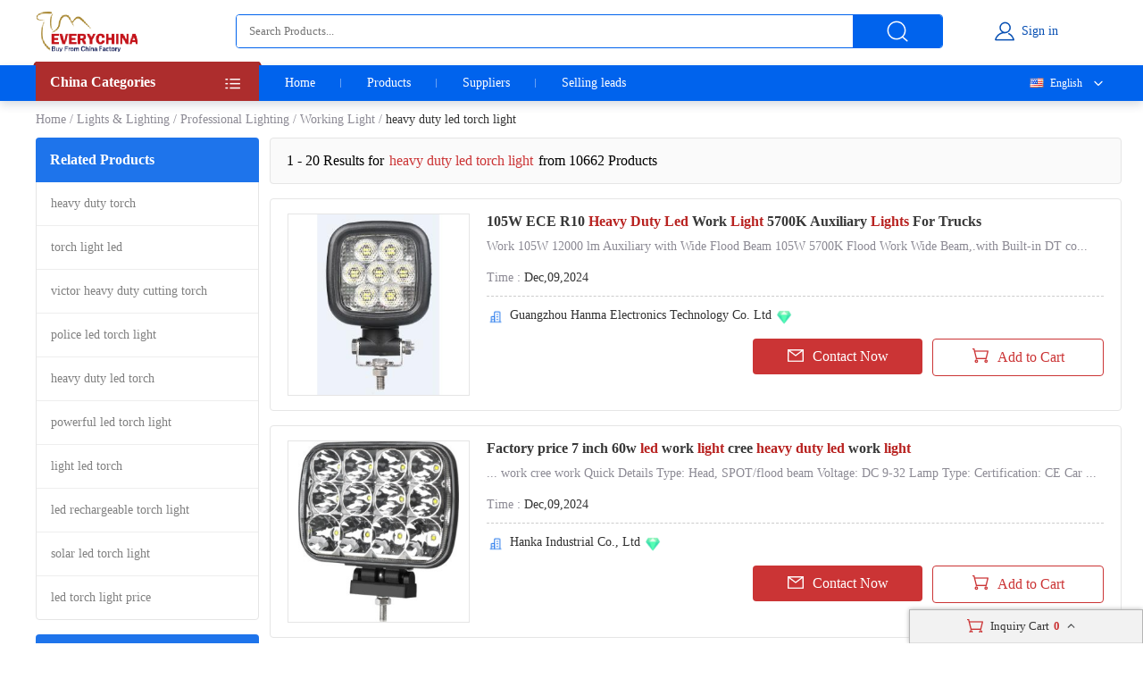

--- FILE ---
content_type: text/html; charset=UTF-8
request_url: https://www.everychina.com/site-heavy-duty-led-torch-light
body_size: 20388
content:
<!DOCTYPE html>
<html lang="en">

<head>
    <meta charset="utf-8">
    <meta name="viewport" content="width=device-width, initial-scale=1">
    <meta http-equiv='x-dns-prefetch-control' content='on'>
<link rel='dns-prefetch' href='//www.everychina.com'>
<link rel='dns-prefetch' href='https://www.cdnev.com'>
<link rel='dns-prefetch' href='//img.everychina.com'>
<title>heavy duty led torch light - heavy duty led torch light for sale.</title>
<meta name="keywords" content="heavy duty led torch light, quality heavy duty led torch light, heavy duty led torch light for sale, cheap heavy duty led torch light on sale">
<meta name="description" content="heavy duty led torch light catologs and heavy duty led torch light manufacturers - 10,662 heavy duty led torch light Manufacturers, Exporters & suppliers from China">

    <link rel="preload" href="https://img.everychina.com/nimg/03/bb/bcc7b9cbc2c52952f4fbdb5921b5-300x300-1/105w_ece_r10_heavy_duty_led_work_light_5700k_auxiliary_lights_for_trucks.jpg" as="image">
    <link type="text/css" rel="stylesheet" href="https://www.cdnev.com/myres/css/ev_search_product.css" media="all">
    <style type="text/css"> 
    .video_tag {border-radius: 4px;background: rgba(0, 0, 0, 0.35);font-size: 12px;font-weight: 600;color: #fff;padding: 2px 4px;position: absolute;left: 8px;bottom: 7px;}
    .search_product_wrap_item .middle-box .title p {
        margin-bottom: 5px;
        font-size: 16px;
        font-weight: 700;
        letter-spacing: 0px;
        color: rgba(56, 56, 56, 1);
        overflow: hidden;
        text-overflow: ellipsis;
        display: -webkit-box;
        -webkit-box-orient: vertical;
        -webkit-line-clamp: 2;
        cursor:pointer;
    }
    </style>
<link rel="canonical" href="https://www.everychina.com/site-heavy-duty-led-torch-light">
<link rel="alternate" hreflang="fr" href="https://french.everychina.com/site-heavy-duty-led-torch-light">
<link rel="alternate" hreflang="ru" href="https://russian.everychina.com/site-heavy-duty-led-torch-light">
<link rel="alternate" hreflang="es" href="https://spanish.everychina.com/site-heavy-duty-led-torch-light">
<link rel="alternate" hreflang="pt" href="https://portuguese.everychina.com/site-heavy-duty-led-torch-light">
<link rel="alternate" hreflang="ja" href="https://japanese.everychina.com/site-heavy-duty-led-torch-light">
</head>
<body>
<div class="app">
    <div class="evc-container">
        <style type="text/css">
    *{margin:0;padding:0;list-style:none;font-family:Roboto}body{min-width:1200px}.evc-ruler{width:1200px;position:relative;margin:0 auto}.evc-container_flex{display:flex;justify-content:space-between}.country-flag{background:url(https://www.cdnev.com/myres/images/sprite_ev.png) no-repeat;background-size:448px}.css_flag{display:block;float:left;padding:0 0 0 25px;line-height:15px;background:url(https://www.cdnev.com/myres/images/sprite_ev.png) no-repeat;background-size:448px}.country-flag-none{display:block;float:left;padding:0 0 0 25px;line-height:15px;background:url(image/country.png?v=2022092601) no-repeat;background-size:contain;background-position:2px;transform:scale(1)!important}.css_xxx{background-position:-353px -13px}.css_cn{background-position:-353px -45px}.css_xxx{background-position:-353px -73px}.css_pt{background-position:-353px -102px}.css_es{background-position:-353px -130px}.css_ru{background-position:-353px -158px}.css_xxx{background-position:-353px -187px}.css_xxx{background-position:-353px -216px}.css_xxx{background-position:-353px -245px}.css_fr{background-position:-353px -273px}.css_ja{background-position:-353px -302px}.css_en{background-position:-353px -331px}.css_xxx{background-position:-353px -359px}.css_xxx{background-position:-353px -388px}.css_xxx{background-position:-353px -417px}.css_xxx{background-position:-353px -446px}.top-nav{width:100%;height:38px;opacity:1;background:#f0f0f0}.top-nav .evc-ruler{display:flex;justify-content:flex-end;align-items:center;align-content:center;height:38px}.top-nav a{font-size:13px;font-weight:400;letter-spacing:0;color:#646673;text-decoration:none;padding-right:16px;margin-right:16px;border-right:1px solid #cfd2e8;display:inline-block;height:12px;line-height:12px}.top-nav a:hover{color:#cb3435}.top-nav a:last-child{border-right:none;padding-right:0;margin-right:0}.evc-header{height:70px;margin-bottom:3px}.evc-header-flex{display:flex;align-items:center;height:70px}.evc-header_logo{width:114px;height:46px;margin-right:110px;background:url(https://www.cdnev.com/myres/images/sprite_ev.png) no-repeat;background-size:448px;background-position:-71px -13px}.evc-header_search{width:790px;height:36px;display:flex;justify-content:space-between;opacity:1;border-radius:4px;border:1px solid #0063ed;overflow:hidden}.evc-header_search input{flex:1;padding:0 14px;box-sizing:border-box;outline:0;border:none}.evc-header_search .evc-header_btn{width:100px;height:36px;opacity:1;border-radius:0 2px 2px 0;background:#0063ed;display:inline-flex;cursor:pointer;justify-content:center;align-items:center}.evc-header_search .evc-header_btn:hover{background:#074fb3}.evc-header_search .evc-header_btn i{display:inline-block;width:26px;height:26px;background:url(https://www.cdnev.com/myres/images/sprite_ev.png) no-repeat;background-size:448px;background-position:-216px -81px}.evc-login_box{flex:1;width:100%;justify-content:center;display:inline-flex}.evc-login_box .evc-login{display:inline-flex;align-items:center;text-decoration:none}.evc-login_box .evc-login a{text-decoration:none}.evc-login_box .evc-login i{display:inline-block;margin-right:6px;width:26px;height:26px;background:url(https://www.cdnev.com/myres/images/sprite_ev.png) no-repeat;background-size:448px;background-position:-254px -81px}.evc-login_box .evc-login em{font-size:14px;font-weight:400;letter-spacing:0;line-height:0;color:#074fb3;text-align:left;font-style:normal}.evc-nav{width:100%;height:40px;opacity:1;background:#0063ed;box-shadow:0 4px 10px 0 rgba(4,30,66,.16);position:relative;z-index:500}.evc-nav_flex{display:flex;height:40px}.evc-nav_aside{position:relative;z-index:2}.evc-nav_aside .evc-nav_aside-header{width:250px;height:44px;opacity:1;background:#ad2d2d;margin-top:-4px;position:relative;padding:0 16px;box-sizing:border-box;cursor:pointer}.evc-nav_aside .evc-nav_aside-header:before{content:"";display:inline-block;border-color:#992828;border-style:solid;border-left-width:1.5px;border-right-width:1.5px;border-top-width:2px;border-bottom-width:2px;border-top-color:transparent;border-left-color:transparent;position:absolute;top:0;left:-3px}.evc-nav_aside .evc-nav_aside-header:after{content:"";display:inline-block;border-color:#992828;border-style:solid;border-left-width:1.5px;border-right-width:1.5px;border-top-width:2px;border-bottom-width:2px;border-top-color:transparent;border-right-color:transparent;position:absolute;top:0;right:-3px}.evc-nav_aside .evc-nav_aside-header span,.evc-nav_aside .evc-nav_aside-header span h1{font-size:16px;font-weight:700;letter-spacing:0;line-height:0;color:#fff;text-align:left;line-height:46px}.evc-nav_aside .evc-nav_aside-header i{position:absolute;top:12px;right:16px;width:20px;height:20px;background:#fff;display:inline-block;width:26px;height:26px;background:url(https://www.cdnev.com/myres/images/sprite_ev.png) no-repeat;background-size:448px;background-position:-69px -78px}.evc-nav_lbox{width:250px;height:384px}.evc-nav_aside-list{width:250px;height:336px;overflow:auto;background:#cb3435;padding:0 16px;box-sizing:border-box;-ms-overflow-style:none;scrollbar-width:none}.evc-nav_aside-list a{text-decoration:none}.evc-nav_aside-list::-webkit-scrollbar{display:none}.evc-nav_aside-list li{position:relative;height:48px;line-height:48px;margin:0 -15px;padding:0 15px}.evc-nav_aside-list li.cur,.evc-nav_aside-list li:hover{background:#b91e28}.evc-nav_aside-list li:after{content:"";display:block;width:100%;height:1px;position:absolute;bottom:0;left:0;background:#fff;opacity:.1}.evc-nav_aside-list li span{font-size:14px;font-weight:400;letter-spacing:0;color:#fff;text-align:left;display:-webkit-box;-webkit-line-clamp:1;-webkit-box-orient:vertical;overflow:hidden;width:100%;height:100%;line-height:48px}.evc-nav_aside-list li i{position:absolute;top:12px;right:0;display:inline-block;width:26px;height:26px;background:url(https://www.cdnev.com/myres/images/sprite_ev.png) no-repeat;background-size:448px;background-position:-127px -77px}.evc-nav_lbox .evc-more_cate{width:250px;height:48px;padding:0 16px;box-sizing:border-box;display:flex;background:#cb3435;text-decoration:none;position:relative}.evc-nav_lbox .evc-more_cate:hover{background:#b91e28}.evc-nav_lbox .evc-more_cate span{font-size:14px;font-weight:700;letter-spacing:0;line-height:0;color:#fff;display:-webkit-box;-webkit-line-clamp:1;-webkit-box-orient:vertical;overflow:hidden;width:100%;height:100%;line-height:48px}.evc-nav_lbox .evc-more_cate i{position:absolute;top:15px;right:30px;width:10px;height:20px;color:#fff;font-size:14px}.evc-nav_aside-childlist{position:absolute;top:0;right:0;height:100%;width:0;padding-top:40px;box-sizing:border-box}.evc-nav_main{position:relative;font-size:0}.evc-nav_main a{font-size:14px;font-weight:400;letter-spacing:0;color:#fff;display:inline-block;padding:0 29px;line-height:40px;text-decoration:none;position:relative}.evc-nav_main a:hover{color:#ff2f00}.evc-nav_main a.active:before{content:"";width:50%;position:absolute;transform:translate(-50%,0);bottom:0;left:50%;height:2px;background:#ff2f00}.evc-nav_main a:last-child::after{display:none}.evc-nav_main a:after{content:"";display:block;height:10px;top:50%;transform:translate(0,-50%);right:0;width:1px;background:#fff;opacity:.4;position:absolute}.evc-nav_citem{background:#fff;width:250px;min-height:385px;border:1px solid #e5e5e5;box-sizing:border-box;padding:0 16px;box-sizing:border-box}.evc-nav_citem a{display:block;font-size:14px;font-weight:400;color:#333;text-decoration:none;padding:10px 0;box-sizing:border-box;position:relative;margin:0 -15px;padding:12px 15px}.evc-nav_citem a:after{width:220px;display:block;border-bottom:1px solid #e5e5e5;content:"";position:absolute;bottom:0;left:15px}.evc-nav_citem a:hover{background:#eee}.evc-nav_citem a:last-child{border-bottom:none}.evc-nav_ln{position:absolute;top:0;right:0;z-index:9;min-width:100px;text-align:right}.evc-nav_ln .evc-nav-name{display:inline-flex;align-items:center;text-decoration:none;color:#fff;font-size:12px;line-height:40px;cursor:pointer;user-select:none}.evc-nav_ln .evc-nav-name i{width:0;height:12px;display:inline-block;float:left;margin-right:0}.evc-nav_ln .evc-nav-name:after{content:"";display:inline-block;width:20px;height:20px;background:url(https://www.cdnev.com/myres/images/sprite_ev.png) no-repeat;background-size:448px;background-position:-158px -79px;margin-left:8px}.evc-nav-drop{background:#fff;text-align:left;box-shadow:0 0 3px #c9c9c9;position:absolute;width:100%;top:40px;right:0}.evc-nav-drop div{text-decoration:none;color:#fff;font-size:12px;color:#333;line-height:16px;display:block;padding:4px 10px;box-sizing:border-box;white-space:nowrap;overflow:hidden;text-overflow:ellipsis}.evc-nav_ln div i{width:0;height:12px;display:inline-block;float:left;margin-right:0;transform:scale(.7) translate(-4px,2px)}.evc-nav-drop div:hover{background:#efefef}.evc-nav-drop div{cursor: pointer;}.top-nav .top-nav-cell{font-size:13px;font-weight:400;letter-spacing:0;color:#888a99;text-decoration:none;padding-right:16px;margin-right:16px;border-right:1px solid #cfd2e8;display:inline-block;height:12px;line-height:12px}.top-nav .loginbox{display:inline-flex;align-items:center;margin-top:-6px;height:24px}.top-nav .loginbox b{display:inline-flex;width:24px;height:24px;align-items:center;justify-content:center;border-radius:50%;overflow:hidden;margin-right:8px}.top-nav .login-info{display:inline-flex;align-items:center;margin:0;border:0;padding:0}.top-nav img{max-height:100%;max-width:100%;border-radius:50%}.top-nav .loginbox em{white-space:nowrap;max-width:100px;overflow:hidden;text-overflow:ellipsis;font-size:14px;font-weight:400;color:#0063ed;font-style:normal}.top-nav .loginbox strong{font-weight:400;font-size:12px;font-weight:400;color:#8c8a94;margin-left:4px;cursor:pointer}.top-nav .loginbox strong:hover{color:#cb3435}
    </style>

<!-- 顶导 -->
<!-- <div class="top-nav">
    <div class="evc-ruler">
        <a id="loginbtn" onclick="jumpLogin()" rel="nofollow">登录</a>
        <a id="registerbtn" href="https://uc.ecer.com/reg.php" rel="nofollow">免费注册</a>
        <div class="top-nav-cell" id="loginstatus" style="display: none;">
            <span class="loginbox" style="">
                <a href="https://uc.ecer.com/home/index" rel="nofollow" target="_blank" class="login-info">
                    <em id="loginname"></em>
                </a>
                <strong onclick="logout()">[退出]</strong>
            </span>
        </div>
        <a href="https://maoyt.everychina.com" target="_blank" rel="noreferrer">“贸易通"多语言推广</a>
        <a href="https://wang.everychina.com/">外贸旺站免费建站</a>
        <a href="https://bbs.ecer.com" rel="nofollow" style="color: rgba(203, 52, 53, 1);">外贸论坛</a>
    </div>
</div> -->

<!-- 头部 -->
<div class="evc-header">
    <div class="evc-ruler">
        <div class="evc-header-flex">
            <a class="evc-header_logo" href="/" title="everychina logo"></a>
            <div id="ssf">
            <div class="evc-header_search">
                                    <input type="text" name="keyword" value="" id="keyword" placeholder="Search Products..." />
                    <input id="web_hi" type="hidden" name="kwtype" value="product"/>
                                <span class="evc-header_btn"><i></i></span>
            </div>
            </div>
            <div class="evc-login_box">
                <a id="loginicon" onclick="jumpLogin()" rel="nofollow" class="evc-login"><i class=""></i><em>Sign in</em></a>
                <a id="logined" href="https://uc.ecer.com/home/index" rel="nofollow" class="evc-login" style="display:none;"><i class=""></i><em>My EveryChina</em></a>
            </div>
        </div>
    </div>
</div>
<!-- 导航栏 -->
<div class="evc-nav">
    <div class="evc-ruler evc-nav_flex">
        <div class="evc-nav_aside">
            <div class="evc-nav_aside-header" id="categories"><span>
                China Categories
            </span><i></i></div>
        </div>
        <div class="evc-nav_main">
            <a  href="https://www.everychina.com/" target="_blank">Home</a>
            <a  href="https://www.everychina.com/buy/" target="_blank">Products</a>
            <a  href="https://www.everychina.com/suppliers/" target="_blank">Suppliers</a>
                        <a href="https://sell.everychina.com" target="_blank" rel="noreferrer">Selling leads</a>
                    </div>
                        <div class="evc-nav_ln" >
            <span class="evc-nav-name" onclick="toggleLn()"><i class="css_flag css_en"></i>English</span>
            <div class="evc-nav-drop" style="display:none;">
                                                        <div class="jumpLang" langlink='aHR0cHM6Ly9mcmVuY2guZXZlcnljaGluYS5jb20vc2l0ZS1oZWF2eS1kdXR5LWxlZC10b3JjaC1saWdodA=='><i class="css_flag css_fr"></i>Français</div>
                                                                            <div class="jumpLang" langlink='aHR0cHM6Ly9ydXNzaWFuLmV2ZXJ5Y2hpbmEuY29tL3NpdGUtaGVhdnktZHV0eS1sZWQtdG9yY2gtbGlnaHQ='><i class="css_flag css_ru"></i>Русский язык</div>
                                                                            <div class="jumpLang" langlink='aHR0cHM6Ly9zcGFuaXNoLmV2ZXJ5Y2hpbmEuY29tL3NpdGUtaGVhdnktZHV0eS1sZWQtdG9yY2gtbGlnaHQ='><i class="css_flag css_es"></i>Español</div>
                                                                            <div class="jumpLang" langlink='aHR0cHM6Ly9qYXBhbmVzZS5ldmVyeWNoaW5hLmNvbS9zaXRlLWhlYXZ5LWR1dHktbGVkLXRvcmNoLWxpZ2h0'><i class="css_flag css_ja"></i>日本語</div>
                                                                            <div class="jumpLang" langlink='aHR0cHM6Ly9wb3J0dWd1ZXNlLmV2ZXJ5Y2hpbmEuY29tL3NpdGUtaGVhdnktZHV0eS1sZWQtdG9yY2gtbGlnaHQ='><i class="css_flag css_pt"></i>Português</div>
                                                </div>
        </div>
            </div>
</div>

<script type="text/javascript">
    window.loadScript=function(url,callback,todo){var script=document.createElement("script");todo=todo||false;script.type="text/javascript";script.async=true;script.onload=script.onreadystatechange=function(){if(!this.readyState||this.readyState=='loaded'||this.readyState=='complete'){callback&&callback();script.onload=script.onreadystatechange=null;if(todo)publicTodo&&publicTodo()}};script.src=url||style_domain+"/mres/js/jquery-3.6.0.min.js";document.getElementsByTagName('head')[0].appendChild(script)};
    var is_no_language = '';
    var style_domain= 'https://www.cdnev.com';
    //首页默认展开
    var r = 'search/product';
    // 需要动态动态扩展入口对象,即滚动、click、touch用户行为后再加载插插件
    window.collections = {};
    var type = 'product_search';
        var isbuy = false;
        loadScript("https://www.cdnev.com/myres/js/mev_common_header.js");
</script>        <div class="ev_header_breadcrumb">
            <a href="/">Home</a>
                                <span>/</span><a href="https://www.everychina.com/cd-lights-lighting-21" title="Lights & Lighting">Lights & Lighting</a>
                                    <span>/</span><a href="https://www.everychina.com/cd-professional-lighting-2110" title="Professional Lighting">Professional Lighting</a>
                                    <span>/</span><a href="https://www.everychina.com/cd-working-light-211028" title="Working Light">Working Light</a>
                            <span>/</span>
            <h1>heavy duty led torch light</h1>
        </div>

        <div class="evc-content">
            <div class="evc-aside">
                                    <div class="evc-aside_item">
                        <span class="evc-aside_header">Related Products</span>
                        <div class="evc-aside_content">
                                                            <div class="evc-aside_link">
                                    <a title="" href="https://www.everychina.com/site-heavy-duty-torch">heavy duty torch</a>
                                </div>
                                                            <div class="evc-aside_link">
                                    <a title="" href="https://www.everychina.com/site-torch-light-led">torch light led</a>
                                </div>
                                                            <div class="evc-aside_link">
                                    <a title="" href="https://www.everychina.com/site-victor-heavy-duty-cutting-torch">victor heavy duty cutting torch</a>
                                </div>
                                                            <div class="evc-aside_link">
                                    <a title="" href="https://www.everychina.com/site-police-led-torch-light">police led torch light</a>
                                </div>
                                                            <div class="evc-aside_link">
                                    <a title="" href="https://www.everychina.com/site-heavy-duty-led-torch">heavy duty led torch</a>
                                </div>
                                                            <div class="evc-aside_link">
                                    <a title="" href="https://www.everychina.com/site-powerful-led-torch-light">powerful led torch light</a>
                                </div>
                                                            <div class="evc-aside_link">
                                    <a title="" href="https://www.everychina.com/site-light-led-torch">light led torch</a>
                                </div>
                                                            <div class="evc-aside_link">
                                    <a title="" href="https://www.everychina.com/site-led-rechargeable-torch-light">led rechargeable torch light</a>
                                </div>
                                                            <div class="evc-aside_link">
                                    <a title="" href="https://www.everychina.com/site-solar-led-torch-light">solar led torch light</a>
                                </div>
                                                            <div class="evc-aside_link">
                                    <a title="" href="https://www.everychina.com/site-led-torch-light-price">led torch light price</a>
                                </div>
                                                    </div>
                    </div>
                                <div class="evc-aside_item">
                    <span class="evc-aside_header">Fair Trading Service</span>
                    <div class="pd">
                        <div class="report-btn">
                            <a href="https://www.everychina.com/index.php?r=report/fraud" rel="nofollow" title="Report fraud supplier">Report fraud supplier</a>
                        </div>
                        <div class="report-btn">
                            <a href="https://www.everychina.com/index.php?r=report/report" rel="nofollow" title="Report IPR Products">Report IPR Products</a>
                        </div>
                    </div>
                </div>
            </div>

            <div class="evc-main">
                <div class="evc-main_title">
                    1 - 20 Results for <em>heavy duty led torch light</em> from 10662 Products
                </div>
                                    <div class="search_product_wrap"  id="cart_product">
                                                    <div class="search_product_wrap_item">
                                                                <div class="large-pic">
                                    <a href="https://hanmalightbar.sell.everychina.com/p-111684201-105w-ece-r10-heavy-duty-led-work-light-5700k-auxiliary-lights-for-trucks.html" title="105W ECE R10 Heavy Duty Led Work Light 5700K Auxiliary Lights For Trucks" target="_blank" style="background: url(https://www.cdnev.com/myres/images/load_icon.gif) no-repeat center center;">
                                                                                <img src="https://img.everychina.com/nimg/03/bb/bcc7b9cbc2c52952f4fbdb5921b5-300x300-1/105w_ece_r10_heavy_duty_led_work_light_5700k_auxiliary_lights_for_trucks.jpg" alt="105W ECE R10 Heavy Duty Led Work Light 5700K Auxiliary Lights For Trucks"  data-onerror="imgerror(this)" style="display: inline;">
                                                                                                                    </a>
                                </div>
                                                                <div class="middle-box">
                                    <div class="title">
                                                                                <h2> 
                                                                                   <a href='https://www.everychina.com/p-z52fc019-111684201-105w-ece-r10-heavy-duty-led-work-light-5700k-auxiliary-lights-for-trucks.html' title="105W ECE R10 Heavy Duty Led Work Light 5700K Auxiliary Lights For Trucks">
                                                105W ECE R10 <strong style="color:#b82220">Heavy Duty Led</strong> Work <strong style="color:#b82220">Light</strong> 5700K Auxiliary <strong style="color:#b82220">Lights</strong> For Trucks</a>
                                                                                </h2>
                                    </div>
                                    <div class="desc">
                                        <p> Work  105W 12000 lm Auxiliary  with Wide Flood Beam 105W 5700K Flood  Work  Wide Beam,.with Built-in DT co...</p>
                                    </div>
                                    <div class="cell-text">
                                        <div class="cell-text_item"><span class="label">Time : </span>Dec,09,2024</div>
                                                                            </div>
                                    <div class="line"></div>
                                                                        <div class="name">
                                        <i class="icon_1"></i>
                                        <a href="https://hanmalightbar.sell.everychina.com/"  title="Guangzhou Hanma Electronics Technology Co. Ltd" >
                                            Guangzhou Hanma Electronics Technology Co. Ltd                                        </a>
                                                                                                                            <i class="sgs"></i>
                                                                                                                                                            </div>
                                                                        <div class="btn-wrap">
                                        <span class="btn-item_left" 
                                        data-inqloc="list1"
                                        data-cid="91201509" 
                                        data-pid="111684201" 
                                        data-pname="105W ECE R10 Heavy Duty Led Work Light 5700K Auxiliary Lights For Trucks" 
                                        data-imgurl="https://img.everychina.com/nimg/03/bb/bcc7b9cbc2c52952f4fbdb5921b5-300x300-1/105w_ece_r10_heavy_duty_led_work_light_5700k_auxiliary_lights_for_trucks.jpg" 
                                        data-cname="Guangzhou Hanma Electronics Technology Co. Ltd" 
                                        data-sitetype="active"
                                        onclick="window.sendinquiry(this)"
                                        
                                        >
                                            <i></i>Contact Now
                                        </span>
                                        <span class="btn-item_right cart_box cart_tips" id="tips_111684201"
                                              data-cname="Guangzhou Hanma Electronics Technology Co. Ltd"
                                              data-cnametitle="Guangzhou Hanma Electronics Technology Co. Ltd"
                                              data-name="105W ECE R10 Heavy Duty Led Work Light 5700K Auxiliary Lights For Trucks"
                                              data-nameurl="https://www.everychina.com/p-z52fc019-111684201-105w-ece-r10-heavy-duty-led-work-light-5700k-auxiliary-lights-for-trucks.html"
                                              data-isgrant="1"
                                              data-img="https://img.everychina.com/nimg/03/bb/bcc7b9cbc2c52952f4fbdb5921b5-300x300-1/105w_ece_r10_heavy_duty_led_work_light_5700k_auxiliary_lights_for_trucks.jpg"
                                              data-imgurl="https://www.everychina.com/p-z52fc019-111684201-105w-ece-r10-heavy-duty-led-work-light-5700k-auxiliary-lights-for-trucks.html"
                                              data-imgalt="105W ECE R10 Heavy Duty Led Work Light 5700K Auxiliary Lights For Trucks">
                                            <i></i><p class="icon_box">Add to Cart</p>
                                        </span>
                                    </div>
                                </div>
                            </div>
                                                    <div class="search_product_wrap_item">
                                                                <div class="large-pic">
                                    <a href="https://hankalight-com.sell.everychina.com/p-105554026-factory-price-7-inch-60w-led-work-light-cree-heavy-duty-led-work-light.html" title="Factory price 7 inch 60w led work light cree heavy duty led work light" target="_blank" style="background: url(https://www.cdnev.com/myres/images/load_icon.gif) no-repeat center center;">
                                                                                <img src="https://img.everychina.com/nimg/1d/50/a760070450a6e9299dfdce17dc39-300x300-1/factory_price_7_inch_60w_led_work_light_cree_heavy_duty_led_work_light.jpg" alt="Factory price 7 inch 60w led work light cree heavy duty led work light"  data-onerror="imgerror(this)" style="display: inline;">
                                                                                                                    </a>
                                </div>
                                                                <div class="middle-box">
                                    <div class="title">
                                                                                <h2> 
                                                                                   <a href='https://www.everychina.com/p-z52eab16-105554026-factory-price-7-inch-60w-led-work-light-cree-heavy-duty-led-work-light.html' title="Factory price 7 inch 60w led work light cree heavy duty led work light">
                                                Factory price 7 inch 60w <strong style="color:#b82220">led</strong> work <strong style="color:#b82220">light</strong> cree <strong style="color:#b82220">heavy duty led</strong> work <strong style="color:#b82220">light</strong></a>
                                                                                </h2>
                                    </div>
                                    <div class="desc">
                                        <p>... work  cree  work  Quick Details Type: Head, SPOT/flood beam Voltage: DC 9-32 Lamp Type:  Certification: CE Car ...</p>
                                    </div>
                                    <div class="cell-text">
                                        <div class="cell-text_item"><span class="label">Time : </span>Dec,09,2024</div>
                                                                            </div>
                                    <div class="line"></div>
                                                                        <div class="name">
                                        <i class="icon_1"></i>
                                        <a href="https://hankalight-com.sell.everychina.com/"  title="Hanka Industrial Co., Ltd" >
                                            Hanka Industrial Co., Ltd                                        </a>
                                                                                                                            <i class="sgs"></i>
                                                                                                                                                            </div>
                                                                        <div class="btn-wrap">
                                        <span class="btn-item_left" 
                                        data-inqloc="list1"
                                        data-cid="91157738" 
                                        data-pid="105554026" 
                                        data-pname="Factory price 7 inch 60w led work light cree heavy duty led work light" 
                                        data-imgurl="https://img.everychina.com/nimg/1d/50/a760070450a6e9299dfdce17dc39-300x300-1/factory_price_7_inch_60w_led_work_light_cree_heavy_duty_led_work_light.jpg" 
                                        data-cname="Hanka Industrial Co., Ltd" 
                                        data-sitetype="active"
                                        onclick="window.sendinquiry(this)"
                                        
                                        >
                                            <i></i>Contact Now
                                        </span>
                                        <span class="btn-item_right cart_box cart_tips" id="tips_105554026"
                                              data-cname="Hanka Industrial Co., Ltd"
                                              data-cnametitle="Hanka Industrial Co., Ltd"
                                              data-name="Factory price 7 inch 60w led work light cree heavy duty led work light"
                                              data-nameurl="https://www.everychina.com/p-z52eab16-105554026-factory-price-7-inch-60w-led-work-light-cree-heavy-duty-led-work-light.html"
                                              data-isgrant="1"
                                              data-img="https://img.everychina.com/nimg/1d/50/a760070450a6e9299dfdce17dc39-300x300-1/factory_price_7_inch_60w_led_work_light_cree_heavy_duty_led_work_light.jpg"
                                              data-imgurl="https://www.everychina.com/p-z52eab16-105554026-factory-price-7-inch-60w-led-work-light-cree-heavy-duty-led-work-light.html"
                                              data-imgalt="Factory price 7 inch 60w led work light cree heavy duty led work light">
                                            <i></i><p class="icon_box">Add to Cart</p>
                                        </span>
                                    </div>
                                </div>
                            </div>
                                                    <div class="search_product_wrap_item">
                                                                <div class="large-pic">
                                    <a href="https://ushineraylight.sell.everychina.com/p-120100777-heavy-duty-led-stadium-light-75000lm-500w-football-floodlight-for-tennis-court.html" title="Heavy Duty LED Stadium Light 75000lm 500W Football Floodlight For Tennis Court" target="_blank" style="background: url(https://www.cdnev.com/myres/images/load_icon.gif) no-repeat center center;">
                                                                                <img class="lazy" src="https://www.cdnev.com/myres/images/location_.png" data-original="https://img.everychina.com/nimg/24/0a/69179041183fb08119889683e564-300x300-1/heavy_duty_led_stadium_light_75000lm_500w_football_floodlight_for_tennis_court.jpg" alt="Heavy Duty LED Stadium Light 75000lm 500W Football Floodlight For Tennis Court"  data-onerror="imgerror(this)" style="display: inline;">
                                                                                                                        <span class="video_tag">VIDEO</span>
                                                                            </a>
                                </div>
                                                                <div class="middle-box">
                                    <div class="title">
                                                                                <h2> 
                                                                                   <a href='https://www.everychina.com/p-z52fb07a-120100777-heavy-duty-led-stadium-light-75000lm-500w-football-floodlight-for-tennis-court.html' title="Heavy Duty LED Stadium Light 75000lm 500W Football Floodlight For Tennis Court">
                                                <strong style="color:#b82220">Heavy Duty LED</strong> Stadium <strong style="color:#b82220">Light</strong> 75000lm 500W Football Floodlight For Tennis Court</a>
                                                                                </h2>
                                    </div>
                                    <div class="desc">
                                        <p>...high-speed matches. These  fixtures are designed specifically for outdoor sports, with durable structures and excellent brightness, ensurin...</p>
                                    </div>
                                    <div class="cell-text">
                                        <div class="cell-text_item"><span class="label">Time : </span>Jan,30,2026</div>
                                                                            </div>
                                    <div class="line"></div>
                                                                        <div class="name">
                                        <i class="icon_1"></i>
                                        <a href="https://ushineraylight.sell.everychina.com/"  title="Shenzhen Yongxinrui Lighting Technology Co., Ltd." >
                                            Shenzhen Yongxinrui Lighting Technology Co., Ltd.                                        </a>
                                                                                                                            <i class="sgs"></i>
                                                                                                                                                            </div>
                                                                        <div class="btn-wrap">
                                        <span class="btn-item_left" 
                                        data-inqloc="list1"
                                        data-cid="91221894" 
                                        data-pid="120100777" 
                                        data-pname="Heavy Duty LED Stadium Light 75000lm 500W Football Floodlight For Tennis Court" 
                                        data-imgurl="https://img.everychina.com/nimg/24/0a/69179041183fb08119889683e564-300x300-1/heavy_duty_led_stadium_light_75000lm_500w_football_floodlight_for_tennis_court.jpg" 
                                        data-cname="Shenzhen Yongxinrui Lighting Technology Co., Ltd." 
                                        data-sitetype="active"
                                        onclick="window.sendinquiry(this)"
                                        
                                        >
                                            <i></i>Contact Now
                                        </span>
                                        <span class="btn-item_right cart_box cart_tips" id="tips_120100777"
                                              data-cname="Shenzhen Yongxinrui Lighting Technology Co., Ltd."
                                              data-cnametitle="Shenzhen Yongxinrui Lighting Technology Co., Ltd."
                                              data-name="Heavy Duty LED Stadium Light 75000lm 500W Football Floodlight For Tennis Court"
                                              data-nameurl="https://www.everychina.com/p-z52fb07a-120100777-heavy-duty-led-stadium-light-75000lm-500w-football-floodlight-for-tennis-court.html"
                                              data-isgrant="1"
                                              data-img="https://img.everychina.com/nimg/24/0a/69179041183fb08119889683e564-300x300-1/heavy_duty_led_stadium_light_75000lm_500w_football_floodlight_for_tennis_court.jpg"
                                              data-imgurl="https://www.everychina.com/p-z52fb07a-120100777-heavy-duty-led-stadium-light-75000lm-500w-football-floodlight-for-tennis-court.html"
                                              data-imgalt="Heavy Duty LED Stadium Light 75000lm 500W Football Floodlight For Tennis Court">
                                            <i></i><p class="icon_box">Add to Cart</p>
                                        </span>
                                    </div>
                                </div>
                            </div>
                                                    <div class="search_product_wrap_item">
                                                                <div class="large-pic">
                                    <a href="https://ec91139855.sell.everychina.com/p-103850334-portable-10w-round-led-work-lamps-heavy-duty-led-work-light-energy-saving.html" title="Portable 10W Round LED Work Lamps / Heavy Duty Led Work Light Energy Saving" target="_blank" style="background: url(https://www.cdnev.com/myres/images/load_icon.gif) no-repeat center center;">
                                                                                <img class="lazy" src="https://www.cdnev.com/myres/images/location_.png" data-original="https://img.everychina.com/nimg/0d/7e/9f5709ce1b3fbe9630b3cf2d21f1-300x300-1/portable_10w_round_led_work_lamps_heavy_duty_led_work_light_energy_saving.jpg" alt="Portable 10W Round LED Work Lamps / Heavy Duty Led Work Light Energy Saving"  data-onerror="imgerror(this)" style="display: inline;">
                                                                                                                    </a>
                                </div>
                                                                <div class="middle-box">
                                    <div class="title">
                                                                                <h2> 
                                                                                   <a href='https://www.everychina.com/p-z52ef0f3-103850334-portable-10w-round-led-work-lamps-heavy-duty-led-work-light-energy-saving.html' title="Portable 10W Round LED Work Lamps / Heavy Duty Led Work Light Energy Saving">
                                                Portable 10W Round <strong style="color:#b82220">LED</strong> Work Lamps / <strong style="color:#b82220">Heavy Duty Led</strong> Work <strong style="color:#b82220">Light</strong> Energy Saving</a>
                                                                                </h2>
                                    </div>
                                    <div class="desc">
                                        <p>10-30V 10W Round Portable IP67 LED Work Lamps Energy-saving Truck Work Light Description: Product Name LED Work Lamps Watts 10W LED High power LED LED...</p>
                                    </div>
                                    <div class="cell-text">
                                        <div class="cell-text_item"><span class="label">Time : </span>Dec,09,2024</div>
                                                                            </div>
                                    <div class="line"></div>
                                                                        <div class="name">
                                        <i class="icon_1"></i>
                                        <a href="https://ec91139855.sell.everychina.com/"  title="In Home Lighting Co., Ltd" >
                                            In Home Lighting Co., Ltd                                        </a>
                                                                                                                            <i class="sgs"></i>
                                                                                                                                                            </div>
                                                                        <div class="btn-wrap">
                                        <span class="btn-item_left" 
                                        data-inqloc="list1"
                                        data-cid="91139855" 
                                        data-pid="103850334" 
                                        data-pname="Portable 10W Round LED Work Lamps / Heavy Duty Led Work Light Energy Saving" 
                                        data-imgurl="https://img.everychina.com/nimg/0d/7e/9f5709ce1b3fbe9630b3cf2d21f1-300x300-1/portable_10w_round_led_work_lamps_heavy_duty_led_work_light_energy_saving.jpg" 
                                        data-cname="In Home Lighting Co., Ltd" 
                                        data-sitetype="active"
                                        onclick="window.sendinquiry(this)"
                                        
                                        >
                                            <i></i>Contact Now
                                        </span>
                                        <span class="btn-item_right cart_box cart_tips" id="tips_103850334"
                                              data-cname="In Home Lighting Co., Ltd"
                                              data-cnametitle="In Home Lighting Co., Ltd"
                                              data-name="Portable 10W Round LED Work Lamps / Heavy Duty Led Work Light Energy Saving"
                                              data-nameurl="https://www.everychina.com/p-z52ef0f3-103850334-portable-10w-round-led-work-lamps-heavy-duty-led-work-light-energy-saving.html"
                                              data-isgrant="1"
                                              data-img="https://img.everychina.com/nimg/0d/7e/9f5709ce1b3fbe9630b3cf2d21f1-300x300-1/portable_10w_round_led_work_lamps_heavy_duty_led_work_light_energy_saving.jpg"
                                              data-imgurl="https://www.everychina.com/p-z52ef0f3-103850334-portable-10w-round-led-work-lamps-heavy-duty-led-work-light-energy-saving.html"
                                              data-imgalt="Portable 10W Round LED Work Lamps / Heavy Duty Led Work Light Energy Saving">
                                            <i></i><p class="icon_box">Add to Cart</p>
                                        </span>
                                    </div>
                                </div>
                            </div>
                                                    <div class="search_product_wrap_item">
                                                                <div class="large-pic">
                                    <a href="https://boukintech-com.sell.everychina.com/p-111044539-bk-ms60-24v-w-thick-type-durable-silicone-heavy-duty-led-strip-lighting-specific-for-underground-mining.html" title="BK-MS60-24V(W) Thick type durable silicone heavy duty led strip lighting specific for underground mining" target="_blank" style="background: url(https://www.cdnev.com/myres/images/load_icon.gif) no-repeat center center;">
                                                                                <img class="lazy" src="https://www.cdnev.com/myres/images/location_.png" data-original="https://img.everychina.com/nimg/24/6a/e2306c110094d2facccd31507f55-300x300-1/bk_ms60_24v_w_thick_type_durable_silicone_heavy_duty_led_strip_lighting_specific_for_underground_mining.jpg" alt="BK-MS60-24V(W) Thick type durable silicone heavy duty led strip lighting specific for underground mining"  data-onerror="imgerror(this)" style="display: inline;">
                                                                                                                    </a>
                                </div>
                                                                <div class="middle-box">
                                    <div class="title">
                                                                                <h2> 
                                                                                   <a href='https://www.everychina.com/p-z52f29e6-111044539-bk-ms60-24v-w-thick-type-durable-silicone-heavy-duty-led-strip-lighting-specific-for-underground-mining.html' title="BK-MS60-24V(W) Thick type durable silicone heavy duty led strip lighting specific for underground mining">
                                                BK-MS60-24V(W) Thick type durable silicone <strong style="color:#b82220">heavy duty led</strong> strip <strong style="color:#b82220">lighting</strong> specific for underground mining</a>
                                                                                </h2>
                                    </div>
                                    <div class="desc">
                                        <p>Tunnel Led Lighting Characteristics: - For using In mines, hazardous by gas (methane) or coal dust - Temperature for storage and transportation: ± 40 ...</p>
                                    </div>
                                    <div class="cell-text">
                                        <div class="cell-text_item"><span class="label">Time : </span>Dec,09,2024</div>
                                                                            </div>
                                    <div class="line"></div>
                                                                        <div class="name">
                                        <i class="icon_1"></i>
                                        <a href="https://boukintech-com.sell.everychina.com/"  title="Boukin Technology Co.,Ltd" >
                                            Boukin Technology Co.,Ltd                                        </a>
                                                                                                                                                                    <i class="star"></i>
                                                                                                                    </div>
                                                                        <div class="btn-wrap">
                                        <span class="btn-item_left" 
                                        data-inqloc="list1"
                                        data-cid="91190810" 
                                        data-pid="111044539" 
                                        data-pname="BK-MS60-24V(W) Thick type durable silicone heavy duty led strip lighting specific for underground mining" 
                                        data-imgurl="https://img.everychina.com/nimg/24/6a/e2306c110094d2facccd31507f55-300x300-1/bk_ms60_24v_w_thick_type_durable_silicone_heavy_duty_led_strip_lighting_specific_for_underground_mining.jpg" 
                                        data-cname="Boukin Technology Co.,Ltd" 
                                        data-sitetype="site"
                                        onclick="window.sendinquiry(this)"
                                        
                                        >
                                            <i></i>Contact Now
                                        </span>
                                        <span class="btn-item_right cart_box cart_tips" id="tips_111044539"
                                              data-cname="Boukin Technology Co.,Ltd"
                                              data-cnametitle="Boukin Technology Co.,Ltd"
                                              data-name="BK-MS60-24V(W) Thick type durable silicone heavy duty led strip lighting specific for underground mining"
                                              data-nameurl="https://www.everychina.com/p-z52f29e6-111044539-bk-ms60-24v-w-thick-type-durable-silicone-heavy-duty-led-strip-lighting-specific-for-underground-mining.html"
                                              data-isgrant="1"
                                              data-img="https://img.everychina.com/nimg/24/6a/e2306c110094d2facccd31507f55-300x300-1/bk_ms60_24v_w_thick_type_durable_silicone_heavy_duty_led_strip_lighting_specific_for_underground_mining.jpg"
                                              data-imgurl="https://www.everychina.com/p-z52f29e6-111044539-bk-ms60-24v-w-thick-type-durable-silicone-heavy-duty-led-strip-lighting-specific-for-underground-mining.html"
                                              data-imgalt="BK-MS60-24V(W) Thick type durable silicone heavy duty led strip lighting specific for underground mining">
                                            <i></i><p class="icon_box">Add to Cart</p>
                                        </span>
                                    </div>
                                </div>
                            </div>
                                                    <div class="search_product_wrap_item">
                                                                <div class="large-pic">
                                    <a href="https://ledoutdoorfloodlight.sell.everychina.com/p-112529002-500w-robust-heavy-duty-led-stadium-lights-arena-led-lighting.html" title="500W Robust Heavy Duty LED Stadium Lights Arena LED Lighting" target="_blank" style="background: url(https://www.cdnev.com/myres/images/load_icon.gif) no-repeat center center;">
                                                                                <img class="lazy" src="https://www.cdnev.com/myres/images/location_.png" data-original="https://img.everychina.com/nimg/49/04/5be95db8ef3c54bf4589517caf08-300x300-1/500w_robust_heavy_duty_led_stadium_lights_arena_led_lighting.jpg" alt="500W Robust Heavy Duty LED Stadium Lights Arena LED Lighting"  data-onerror="imgerror(this)" style="display: inline;">
                                                                                                                    </a>
                                </div>
                                                                <div class="middle-box">
                                    <div class="title">
                                                                                <h2> 
                                                                                   <a href='https://www.everychina.com/p-z52fc098-112529002-500w-robust-heavy-duty-led-stadium-lights-arena-led-lighting.html' title="500W Robust Heavy Duty LED Stadium Lights Arena LED Lighting">
                                                500W Robust <strong style="color:#b82220">Heavy Duty LED</strong> Stadium <strong style="color:#b82220">Lights</strong> Arena <strong style="color:#b82220">LED Lighting</strong></a>
                                                                                </h2>
                                    </div>
                                    <div class="desc">
                                        <p>#detail_decorate_root .magic-0{width:750px}#detail_decorate_root .magic-1{overflow:hidden;width:750px;height:390px;margin-top:0;margin-bottom:0;margin...</p>
                                    </div>
                                    <div class="cell-text">
                                        <div class="cell-text_item"><span class="label">Time : </span>Nov,03,2025</div>
                                                                            </div>
                                    <div class="line"></div>
                                                                        <div class="name">
                                        <i class="icon_1"></i>
                                        <a href="https://ledoutdoorfloodlight.sell.everychina.com/"  title="Xi'an Razorlux Optoelectronic Technology Co., Ltd." >
                                            Xi'an Razorlux Optoelectronic Technology Co., Ltd.                                        </a>
                                                                                                                            <i class="sgs"></i>
                                                                                                                                                            </div>
                                                                        <div class="btn-wrap">
                                        <span class="btn-item_left" 
                                        data-inqloc="list1"
                                        data-cid="91201380" 
                                        data-pid="112529002" 
                                        data-pname="500W Robust Heavy Duty LED Stadium Lights Arena LED Lighting" 
                                        data-imgurl="https://img.everychina.com/nimg/49/04/5be95db8ef3c54bf4589517caf08-300x300-1/500w_robust_heavy_duty_led_stadium_lights_arena_led_lighting.jpg" 
                                        data-cname="Xi'an Razorlux Optoelectronic Technology Co., Ltd." 
                                        data-sitetype="active"
                                        onclick="window.sendinquiry(this)"
                                        
                                        >
                                            <i></i>Contact Now
                                        </span>
                                        <span class="btn-item_right cart_box cart_tips" id="tips_112529002"
                                              data-cname="Xi'an Razorlux Optoelectronic Technology Co., Ltd."
                                              data-cnametitle="Xi'an Razorlux Optoelectronic Technology Co., Ltd."
                                              data-name="500W Robust Heavy Duty LED Stadium Lights Arena LED Lighting"
                                              data-nameurl="https://www.everychina.com/p-z52fc098-112529002-500w-robust-heavy-duty-led-stadium-lights-arena-led-lighting.html"
                                              data-isgrant="1"
                                              data-img="https://img.everychina.com/nimg/49/04/5be95db8ef3c54bf4589517caf08-300x300-1/500w_robust_heavy_duty_led_stadium_lights_arena_led_lighting.jpg"
                                              data-imgurl="https://www.everychina.com/p-z52fc098-112529002-500w-robust-heavy-duty-led-stadium-lights-arena-led-lighting.html"
                                              data-imgalt="500W Robust Heavy Duty LED Stadium Lights Arena LED Lighting">
                                            <i></i><p class="icon_box">Add to Cart</p>
                                        </span>
                                    </div>
                                </div>
                            </div>
                                                    <div class="search_product_wrap_item">
                                                                <div class="large-pic">
                                    <a href="https://ledglareflashlight.sell.everychina.com/p-111086788-handheld-7v-heavy-duty-waterproof-led-torch-light-rechargeable-led-searchlight.html" title="Handheld 7V Heavy Duty Waterproof LED Torch Light Rechargeable LED Searchlight" target="_blank" style="background: url(https://www.cdnev.com/myres/images/load_icon.gif) no-repeat center center;">
                                                                                <img class="lazy" src="https://www.cdnev.com/myres/images/location_.png" data-original="https://img.everychina.com/nimg/4d/0c/04f62faa721cdd3f4a530556fdf9-300x300-1/handheld_7v_heavy_duty_waterproof_led_torch_light_rechargeable_led_searchlight.jpg" alt="Handheld 7V Heavy Duty Waterproof LED Torch Light Rechargeable LED Searchlight"  data-onerror="imgerror(this)" style="display: inline;">
                                                                                                                    </a>
                                </div>
                                                                <div class="middle-box">
                                    <div class="title">
                                                                                <h2> 
                                                                                   <a href='https://www.everychina.com/p-z52fc75f-111086788-handheld-7v-heavy-duty-waterproof-led-torch-light-rechargeable-led-searchlight.html' title="Handheld 7V Heavy Duty Waterproof LED Torch Light Rechargeable LED Searchlight">
                                                Handheld 7V <strong style="color:#b82220">Heavy Duty</strong> Waterproof <strong style="color:#b82220">LED Torch Light</strong> Rechargeable <strong style="color:#b82220">LED</strong> Searchlight</a>
                                                                                </h2>
                                    </div>
                                    <div class="desc">
                                        <p>... Rechargeable  Waterproof  Search Handheld Search Rechargeable Portable Waterproof Search 1.  Explosion P...</p>
                                    </div>
                                    <div class="cell-text">
                                        <div class="cell-text_item"><span class="label">Time : </span>Dec,09,2024</div>
                                                                            </div>
                                    <div class="line"></div>
                                                                        <div class="name">
                                        <i class="icon_1"></i>
                                        <a href="https://ledglareflashlight.sell.everychina.com/"  title="Shenzhen Everbright Lighting Technology Co., Ltd" >
                                            Shenzhen Everbright Lighting Technology Co., Ltd                                        </a>
                                                                                                                            <i class="sgs"></i>
                                                                                                                                                            </div>
                                                                        <div class="btn-wrap">
                                        <span class="btn-item_left" 
                                        data-inqloc="list1"
                                        data-cid="91199651" 
                                        data-pid="111086788" 
                                        data-pname="Handheld 7V Heavy Duty Waterproof LED Torch Light Rechargeable LED Searchlight" 
                                        data-imgurl="https://img.everychina.com/nimg/4d/0c/04f62faa721cdd3f4a530556fdf9-300x300-1/handheld_7v_heavy_duty_waterproof_led_torch_light_rechargeable_led_searchlight.jpg" 
                                        data-cname="Shenzhen Everbright Lighting Technology Co., Ltd" 
                                        data-sitetype="active"
                                        onclick="window.sendinquiry(this)"
                                        
                                        >
                                            <i></i>Contact Now
                                        </span>
                                        <span class="btn-item_right cart_box cart_tips" id="tips_111086788"
                                              data-cname="Shenzhen Everbright Lighting Technology Co., Ltd"
                                              data-cnametitle="Shenzhen Everbright Lighting Technology Co., Ltd"
                                              data-name="Handheld 7V Heavy Duty Waterproof LED Torch Light Rechargeable LED Searchlight"
                                              data-nameurl="https://www.everychina.com/p-z52fc75f-111086788-handheld-7v-heavy-duty-waterproof-led-torch-light-rechargeable-led-searchlight.html"
                                              data-isgrant="1"
                                              data-img="https://img.everychina.com/nimg/4d/0c/04f62faa721cdd3f4a530556fdf9-300x300-1/handheld_7v_heavy_duty_waterproof_led_torch_light_rechargeable_led_searchlight.jpg"
                                              data-imgurl="https://www.everychina.com/p-z52fc75f-111086788-handheld-7v-heavy-duty-waterproof-led-torch-light-rechargeable-led-searchlight.html"
                                              data-imgalt="Handheld 7V Heavy Duty Waterproof LED Torch Light Rechargeable LED Searchlight">
                                            <i></i><p class="icon_box">Add to Cart</p>
                                        </span>
                                    </div>
                                </div>
                            </div>
                                                    <div class="search_product_wrap_item">
                                                                <div class="large-pic">
                                    <a href="https://portable-ledlights.sell.everychina.com/p-116019444-high-power-led-torch-light-hand-lamp-for-railway-patrolling-rescue.html" title="High Power LED Torch Light Hand Lamp For Railway Patrolling Rescue" target="_blank" style="background: url(https://www.cdnev.com/myres/images/load_icon.gif) no-repeat center center;">
                                                                                <img class="lazy" src="https://www.cdnev.com/myres/images/location_.png" data-original="https://img.everychina.com/nimg/e1/f2/f2342d45e33dc87e25da001811d8-300x300-1/high_power_led_torch_light_hand_lamp_for_railway_patrolling_rescue.jpg" alt="High Power LED Torch Light Hand Lamp For Railway Patrolling Rescue"  data-onerror="imgerror(this)" style="display: inline;">
                                                                                                                        <span class="video_tag">VIDEO</span>
                                                                            </a>
                                </div>
                                                                <div class="middle-box">
                                    <div class="title">
                                                                                <h2> 
                                                                                   <a href='https://www.everychina.com/p-z52f388a-116019444-high-power-led-torch-light-hand-lamp-for-railway-patrolling-rescue.html' title="High Power LED Torch Light Hand Lamp For Railway Patrolling Rescue">
                                                High Power <strong style="color:#b82220">LED Torch Light</strong> Hand Lamp For Railway Patrolling Rescue</a>
                                                                                </h2>
                                    </div>
                                    <div class="desc">
                                        <p>High Power LED Torch Light Hand Lamp For Railway Patrolling Rescue High Power LED Torch Light Hand Lamp Descriptions: High Power LED Torch Light Hand ...</p>
                                    </div>
                                    <div class="cell-text">
                                        <div class="cell-text_item"><span class="label">Time : </span>Jan,30,2026</div>
                                                                            </div>
                                    <div class="line"></div>
                                                                        <div class="name">
                                        <i class="icon_1"></i>
                                        <a href="https://portable-ledlights.sell.everychina.com/"  title="Weifang ShineWa International Trade Co., Ltd." >
                                            Weifang ShineWa International Trade Co., Ltd.                                        </a>
                                                                                                                                                                                                            <i class="ver"></i>
                                                                            </div>
                                                                        <div class="btn-wrap">
                                        <span class="btn-item_left" 
                                        data-inqloc="list1"
                                        data-cid="91187062" 
                                        data-pid="116019444" 
                                        data-pname="High Power LED Torch Light Hand Lamp For Railway Patrolling Rescue" 
                                        data-imgurl="https://img.everychina.com/nimg/e1/f2/f2342d45e33dc87e25da001811d8-300x300-1/high_power_led_torch_light_hand_lamp_for_railway_patrolling_rescue.jpg" 
                                        data-cname="Weifang ShineWa International Trade Co., Ltd." 
                                        data-sitetype="VerifiedSupplier"
                                        onclick="window.sendinquiry(this)"
                                        
                                        >
                                            <i></i>Contact Now
                                        </span>
                                        <span class="btn-item_right cart_box cart_tips" id="tips_116019444"
                                              data-cname="Weifang ShineWa International Trade Co., Ltd."
                                              data-cnametitle="Weifang ShineWa International Trade Co., Ltd."
                                              data-name="High Power LED Torch Light Hand Lamp For Railway Patrolling Rescue"
                                              data-nameurl="https://www.everychina.com/p-z52f388a-116019444-high-power-led-torch-light-hand-lamp-for-railway-patrolling-rescue.html"
                                              data-isgrant="1"
                                              data-img="https://img.everychina.com/nimg/e1/f2/f2342d45e33dc87e25da001811d8-300x300-1/high_power_led_torch_light_hand_lamp_for_railway_patrolling_rescue.jpg"
                                              data-imgurl="https://www.everychina.com/p-z52f388a-116019444-high-power-led-torch-light-hand-lamp-for-railway-patrolling-rescue.html"
                                              data-imgalt="High Power LED Torch Light Hand Lamp For Railway Patrolling Rescue">
                                            <i></i><p class="icon_box">Add to Cart</p>
                                        </span>
                                    </div>
                                </div>
                            </div>
                                                    <div class="search_product_wrap_item">
                                                                <div class="large-pic">
                                    <a href="https://gzbking-com.sell.everychina.com/p-106427012-diving-led-torch-light.html" title="Diving LED Torch Light" target="_blank" style="background: url(https://www.cdnev.com/myres/images/load_icon.gif) no-repeat center center;">
                                                                                <img class="lazy" src="https://www.cdnev.com/myres/images/location_.png" data-original="https://img.everychina.com/nimg/3a/94/95c5e5001f6c382b9bb23ba01f8b-300x300-1/diving_led_torch_light.jpg" alt="Diving LED Torch Light"  data-onerror="imgerror(this)" style="display: inline;">
                                                                                                                    </a>
                                </div>
                                                                <div class="middle-box">
                                    <div class="title">
                                                                                <h2> 
                                                                                   <a href='https://www.everychina.com/p-z52f7bfd-106427012-diving-led-torch-light.html' title="Diving LED Torch Light">
                                                Diving <strong style="color:#b82220">LED Torch Light</strong></a>
                                                                                </h2>
                                    </div>
                                    <div class="desc">
                                        <p>... (max depth:100M) Model:TL-D3 Technical Speciation: 1. 3 pcs CREE XM-L T6  chip, Lumen--3000LM,  life span: 100,000 hours; 2. ...</p>
                                    </div>
                                    <div class="cell-text">
                                        <div class="cell-text_item"><span class="label">Time : </span>Dec,09,2024</div>
                                                                            </div>
                                    <div class="line"></div>
                                                                        <div class="name">
                                        <i class="icon_1"></i>
                                        <a href="https://gzbking-com.sell.everychina.com/"  title="Guangzhou B-KING Auto Electronics Co., Ltd" >
                                            Guangzhou B-KING Auto Electronics Co., Ltd                                        </a>
                                                                                                                            <i class="sgs"></i>
                                                                                                                                                            </div>
                                                                        <div class="btn-wrap">
                                        <span class="btn-item_left" 
                                        data-inqloc="list1"
                                        data-cid="91169793" 
                                        data-pid="106427012" 
                                        data-pname="Diving LED Torch Light" 
                                        data-imgurl="https://img.everychina.com/nimg/3a/94/95c5e5001f6c382b9bb23ba01f8b-300x300-1/diving_led_torch_light.jpg" 
                                        data-cname="Guangzhou B-KING Auto Electronics Co., Ltd" 
                                        data-sitetype="active"
                                        onclick="window.sendinquiry(this)"
                                        
                                        >
                                            <i></i>Contact Now
                                        </span>
                                        <span class="btn-item_right cart_box cart_tips" id="tips_106427012"
                                              data-cname="Guangzhou B-KING Auto Electronics Co., Ltd"
                                              data-cnametitle="Guangzhou B-KING Auto Electronics Co., Ltd"
                                              data-name="Diving LED Torch Light"
                                              data-nameurl="https://www.everychina.com/p-z52f7bfd-106427012-diving-led-torch-light.html"
                                              data-isgrant="1"
                                              data-img="https://img.everychina.com/nimg/3a/94/95c5e5001f6c382b9bb23ba01f8b-300x300-1/diving_led_torch_light.jpg"
                                              data-imgurl="https://www.everychina.com/p-z52f7bfd-106427012-diving-led-torch-light.html"
                                              data-imgalt="Diving LED Torch Light">
                                            <i></i><p class="icon_box">Add to Cart</p>
                                        </span>
                                    </div>
                                </div>
                            </div>
                                                    <div class="search_product_wrap_item">
                                                                <div class="large-pic">
                                    <a href="https://gd-delight-com.sell.everychina.com/p-108433065-high-power-led-torch-light-led-path-lighting-outdoor-garden-lighting-12v-area-lighthing-for-landscape-led-pathway-light.html" title="high power led torch light Led Path lighting outdoor garden lighting 12V area lighthing for landscape Led Pathway Light" target="_blank" style="background: url(https://www.cdnev.com/myres/images/load_icon.gif) no-repeat center center;">
                                                                                <img class="lazy" src="https://www.cdnev.com/myres/images/location_.png" data-original="https://img.everychina.com/nimg/9e/03/46da3fdfcd406823835e86dbf3d7-300x300-1/high_power_led_torch_light_led_path_lighting_outdoor_garden_lighting_12v_area_lighthing_for_landscape_led_pathway_light.jpg" alt="high power led torch light Led Path lighting outdoor garden lighting 12V area lighthing for landscape Led Pathway Light"  data-onerror="imgerror(this)" style="display: inline;">
                                                                                                                    </a>
                                </div>
                                                                <div class="middle-box">
                                    <div class="title">
                                                                                <h2> 
                                                                                   <a href='https://www.everychina.com/p-z52f5f69-108433065-high-power-led-torch-light-led-path-lighting-outdoor-garden-lighting-12v-area-lighthing-for-landscape-led-pathway-light.html' title="high power led torch light Led Path lighting outdoor garden lighting 12V area lighthing for landscape Led Pathway Light">
                                                high power <strong style="color:#b82220">led torch light Led</strong> Path <strong style="color:#b82220">lighting</strong> outdoor garden <strong style="color:#b82220">lighting</strong> 12V area lighthing for landscape <strong style="color:#b82220">Led</strong> Pathway <strong style="color:#b82220">Light</strong></a>
                                                                                </h2>
                                    </div>
                                    <div class="desc">
                                        <p>... DY Landscape Path,Area and Spread  adds beauty by that illuminating your outdoor walkways,front and back yard, Entrances and aroun...</p>
                                    </div>
                                    <div class="cell-text">
                                        <div class="cell-text_item"><span class="label">Time : </span>Dec,09,2024</div>
                                                                            </div>
                                    <div class="line"></div>
                                                                        <div class="name">
                                        <i class="icon_1"></i>
                                        <a href="https://gd-delight-com.sell.everychina.com/"  title="GuangDong Delight Technology Co., Ltd" >
                                            GuangDong Delight Technology Co., Ltd                                        </a>
                                                                                                                            <i class="sgs"></i>
                                                                                                                                                            </div>
                                                                        <div class="btn-wrap">
                                        <span class="btn-item_left" 
                                        data-inqloc="list1"
                                        data-cid="91160725" 
                                        data-pid="108433065" 
                                        data-pname="high power led torch light Led Path lighting outdoor garden lighting 12V area lighthing for landscape Led Pathway Light" 
                                        data-imgurl="https://img.everychina.com/nimg/9e/03/46da3fdfcd406823835e86dbf3d7-300x300-1/high_power_led_torch_light_led_path_lighting_outdoor_garden_lighting_12v_area_lighthing_for_landscape_led_pathway_light.jpg" 
                                        data-cname="GuangDong Delight Technology Co., Ltd" 
                                        data-sitetype="active"
                                        onclick="window.sendinquiry(this)"
                                        
                                        >
                                            <i></i>Contact Now
                                        </span>
                                        <span class="btn-item_right cart_box cart_tips" id="tips_108433065"
                                              data-cname="GuangDong Delight Technology Co., Ltd"
                                              data-cnametitle="GuangDong Delight Technology Co., Ltd"
                                              data-name="high power led torch light Led Path lighting outdoor garden lighting 12V area lighthing for landscape Led Pathway Light"
                                              data-nameurl="https://www.everychina.com/p-z52f5f69-108433065-high-power-led-torch-light-led-path-lighting-outdoor-garden-lighting-12v-area-lighthing-for-landscape-led-pathway-light.html"
                                              data-isgrant="1"
                                              data-img="https://img.everychina.com/nimg/9e/03/46da3fdfcd406823835e86dbf3d7-300x300-1/high_power_led_torch_light_led_path_lighting_outdoor_garden_lighting_12v_area_lighthing_for_landscape_led_pathway_light.jpg"
                                              data-imgurl="https://www.everychina.com/p-z52f5f69-108433065-high-power-led-torch-light-led-path-lighting-outdoor-garden-lighting-12v-area-lighthing-for-landscape-led-pathway-light.html"
                                              data-imgalt="high power led torch light Led Path lighting outdoor garden lighting 12V area lighthing for landscape Led Pathway Light">
                                            <i></i><p class="icon_box">Add to Cart</p>
                                        </span>
                                    </div>
                                </div>
                            </div>
                                                    <div class="search_product_wrap_item">
                                                                <div class="large-pic">
                                    <a href="https://ledmininglight.sell.everychina.com/p-112417304-anti-explosion-led-torch-light-for-hazardous-areas-3500lux-ip68.html" title="Anti - Explosion LED Torch Light For Hazardous Areas 3500Lux IP68" target="_blank" style="background: url(https://www.cdnev.com/myres/images/load_icon.gif) no-repeat center center;">
                                                                                <img class="lazy" src="https://www.cdnev.com/myres/images/location_.png" data-original="https://img.everychina.com/nimg/35/ed/fcda8c04231dfa25f714d6288360-300x300-1/anti_explosion_led_torch_light_for_hazardous_areas_3500lux_ip68.jpg" alt="Anti - Explosion LED Torch Light For Hazardous Areas 3500Lux IP68"  data-onerror="imgerror(this)" style="display: inline;">
                                                                                                                    </a>
                                </div>
                                                                <div class="middle-box">
                                    <div class="title">
                                                                                <h2> 
                                                                                   <a href='https://www.everychina.com/p-z52f6c0b-112417304-anti-explosion-led-torch-light-for-hazardous-areas-3500lux-ip68.html' title="Anti - Explosion LED Torch Light For Hazardous Areas 3500Lux IP68">
                                                Anti - Explosion <strong style="color:#b82220">LED Torch Light</strong> For Hazardous Areas 3500Lux IP68</a>
                                                                                </h2>
                                    </div>
                                    <div class="desc">
                                        <p>... for Hazardous areas 3500Lux IP68 Explosion-proof  Description: GLT-666 Safe Flash is used in hazardous locations, suc...</p>
                                    </div>
                                    <div class="cell-text">
                                        <div class="cell-text_item"><span class="label">Time : </span>Jul,02,2025</div>
                                                                            </div>
                                    <div class="line"></div>
                                                                        <div class="name">
                                        <i class="icon_1"></i>
                                        <a href="https://ledmininglight.sell.everychina.com/"  title="GREEN LIGHTING TECHNOLOGY CO.,LTD" >
                                            GREEN LIGHTING TECHNOLOGY CO.,LTD                                        </a>
                                                                                                                                                                    <i class="star"></i>
                                                                                                                    </div>
                                                                        <div class="btn-wrap">
                                        <span class="btn-item_left" 
                                        data-inqloc="list1"
                                        data-cid="91173879" 
                                        data-pid="112417304" 
                                        data-pname="Anti - Explosion LED Torch Light For Hazardous Areas 3500Lux IP68" 
                                        data-imgurl="https://img.everychina.com/nimg/35/ed/fcda8c04231dfa25f714d6288360-300x300-1/anti_explosion_led_torch_light_for_hazardous_areas_3500lux_ip68.jpg" 
                                        data-cname="GREEN LIGHTING TECHNOLOGY CO.,LTD" 
                                        data-sitetype="site"
                                        onclick="window.sendinquiry(this)"
                                        
                                        >
                                            <i></i>Contact Now
                                        </span>
                                        <span class="btn-item_right cart_box cart_tips" id="tips_112417304"
                                              data-cname="GREEN LIGHTING TECHNOLOGY CO.,LTD"
                                              data-cnametitle="GREEN LIGHTING TECHNOLOGY CO.,LTD"
                                              data-name="Anti - Explosion LED Torch Light For Hazardous Areas 3500Lux IP68"
                                              data-nameurl="https://www.everychina.com/p-z52f6c0b-112417304-anti-explosion-led-torch-light-for-hazardous-areas-3500lux-ip68.html"
                                              data-isgrant="1"
                                              data-img="https://img.everychina.com/nimg/35/ed/fcda8c04231dfa25f714d6288360-300x300-1/anti_explosion_led_torch_light_for_hazardous_areas_3500lux_ip68.jpg"
                                              data-imgurl="https://www.everychina.com/p-z52f6c0b-112417304-anti-explosion-led-torch-light-for-hazardous-areas-3500lux-ip68.html"
                                              data-imgalt="Anti - Explosion LED Torch Light For Hazardous Areas 3500Lux IP68">
                                            <i></i><p class="icon_box">Add to Cart</p>
                                        </span>
                                    </div>
                                </div>
                            </div>
                                                    <div class="search_product_wrap_item">
                                                                <div class="large-pic">
                                    <a href="https://kcdlight.sell.everychina.com/p-115539318-sport-field-heavy-duty-aluminum-flood-light-100w-150w-200w-250w-dob-drive-ac-85-265v.html" title="Sport Field Heavy Duty Aluminum Flood Light 100W 150W 200W 250W  DOB Drive AC 85-265V" target="_blank" style="background: url(https://www.cdnev.com/myres/images/load_icon.gif) no-repeat center center;">
                                                                                <img class="lazy" src="https://www.cdnev.com/myres/images/location_.png" data-original="https://img.everychina.com/nimg/17/96/a83ca64e85d4d0a610e732c8003f-300x300-1/sport_field_heavy_duty_aluminum_flood_light_100w_150w_200w_250w_dob_drive_ac_85_265v.jpg" alt="Sport Field Heavy Duty Aluminum Flood Light 100W 150W 200W 250W  DOB Drive AC 85-265V"  data-onerror="imgerror(this)" style="display: inline;">
                                                                                                                    </a>
                                </div>
                                                                <div class="middle-box">
                                    <div class="title">
                                                                                <h2> 
                                                                                   <a href='https://www.everychina.com/p-z52fcf41-115539318-sport-field-heavy-duty-aluminum-flood-light-100w-150w-200w-250w-dob-drive-ac-85-265v.html' title="Sport Field Heavy Duty Aluminum Flood Light 100W 150W 200W 250W  DOB Drive AC 85-265V">
                                                Sport Field <strong style="color:#b82220">Heavy Duty</strong> Aluminum Flood <strong style="color:#b82220">Light</strong> 100W 150W 200W 250W DOB Drive AC 85-265V</a>
                                                                                </h2>
                                    </div>
                                    <div class="desc">
                                        <p>... sport field  flood  has built-in high lumens  lamp beads. saving 85% of electricity bills,The high power  flood s outdoor keep ...</p>
                                    </div>
                                    <div class="cell-text">
                                        <div class="cell-text_item"><span class="label">Time : </span>Dec,09,2024</div>
                                                                            </div>
                                    <div class="line"></div>
                                                                        <div class="name">
                                        <i class="icon_1"></i>
                                        <a href="https://kcdlight.sell.everychina.com/"  title="Foshan Kaicheng Lighting Co., Ltd." >
                                            Foshan Kaicheng Lighting Co., Ltd.                                        </a>
                                                                                                                                                                                                            <i class="ver"></i>
                                                                            </div>
                                                                        <div class="btn-wrap">
                                        <span class="btn-item_left" 
                                        data-inqloc="list1"
                                        data-cid="91197629" 
                                        data-pid="115539318" 
                                        data-pname="Sport Field Heavy Duty Aluminum Flood Light 100W 150W 200W 250W  DOB Drive AC 85-265V" 
                                        data-imgurl="https://img.everychina.com/nimg/17/96/a83ca64e85d4d0a610e732c8003f-300x300-1/sport_field_heavy_duty_aluminum_flood_light_100w_150w_200w_250w_dob_drive_ac_85_265v.jpg" 
                                        data-cname="Foshan Kaicheng Lighting Co., Ltd." 
                                        data-sitetype="VerifiedSupplier"
                                        onclick="window.sendinquiry(this)"
                                        
                                        >
                                            <i></i>Contact Now
                                        </span>
                                        <span class="btn-item_right cart_box cart_tips" id="tips_115539318"
                                              data-cname="Foshan Kaicheng Lighting Co., Ltd."
                                              data-cnametitle="Foshan Kaicheng Lighting Co., Ltd."
                                              data-name="Sport Field Heavy Duty Aluminum Flood Light 100W 150W 200W 250W  DOB Drive AC 85-265V"
                                              data-nameurl="https://www.everychina.com/p-z52fcf41-115539318-sport-field-heavy-duty-aluminum-flood-light-100w-150w-200w-250w-dob-drive-ac-85-265v.html"
                                              data-isgrant="1"
                                              data-img="https://img.everychina.com/nimg/17/96/a83ca64e85d4d0a610e732c8003f-300x300-1/sport_field_heavy_duty_aluminum_flood_light_100w_150w_200w_250w_dob_drive_ac_85_265v.jpg"
                                              data-imgurl="https://www.everychina.com/p-z52fcf41-115539318-sport-field-heavy-duty-aluminum-flood-light-100w-150w-200w-250w-dob-drive-ac-85-265v.html"
                                              data-imgalt="Sport Field Heavy Duty Aluminum Flood Light 100W 150W 200W 250W  DOB Drive AC 85-265V">
                                            <i></i><p class="icon_box">Add to Cart</p>
                                        </span>
                                    </div>
                                </div>
                            </div>
                                                    <div class="search_product_wrap_item">
                                                                <div class="large-pic">
                                    <a href="https://youfoundlight-com.sell.everychina.com/p-106108179-bn-101-1-led-handle-led-torch-light-rechargeable-led-flashlight.html" title="BN-101 1 LED Handle LED Torch Light Rechargeable LED Flashlight" target="_blank" style="background: url(https://www.cdnev.com/myres/images/load_icon.gif) no-repeat center center;">
                                                                                <img class="lazy" src="https://www.cdnev.com/myres/images/location_.png" data-original="https://img.everychina.com/nimg/81/0f/b069fcdea4ec02528b7f75d51375-300x300-1/bn_101_1_led_handle_led_torch_light_rechargeable_led_flashlight.jpg" alt="BN-101 1 LED Handle LED Torch Light Rechargeable LED Flashlight"  data-onerror="imgerror(this)" style="display: inline;">
                                                                                                                    </a>
                                </div>
                                                                <div class="middle-box">
                                    <div class="title">
                                                                                <h2> 
                                                                                   <a href='https://www.everychina.com/p-z52f419c-106108179-bn-101-1-led-handle-led-torch-light-rechargeable-led-flashlight.html' title="BN-101 1 LED Handle LED Torch Light Rechargeable LED Flashlight">
                                                BN-101 1 <strong style="color:#b82220">LED</strong> Handle <strong style="color:#b82220">LED Torch Light</strong> Rechargeable <strong style="color:#b82220">LED</strong> Flashlight</a>
                                                                                </h2>
                                    </div>
                                    <div class="desc">
                                        <p>... Handle   Light Rechargeable  Flashlight Brand Name BLACKNIGHT Model BN-101 Description 1). 4  2). Battery capacity: 400mAh 3). Ch...</p>
                                    </div>
                                    <div class="cell-text">
                                        <div class="cell-text_item"><span class="label">Time : </span>Dec,09,2024</div>
                                                                            </div>
                                    <div class="line"></div>
                                                                        <div class="name">
                                        <i class="icon_1"></i>
                                        <a href="https://youfoundlight-com.sell.everychina.com/"  title="Hangzhou Youfound Trade Co., Ltd" >
                                            Hangzhou Youfound Trade Co., Ltd                                        </a>
                                                                                                                            <i class="sgs"></i>
                                                                                                                                                            </div>
                                                                        <div class="btn-wrap">
                                        <span class="btn-item_left" 
                                        data-inqloc="list1"
                                        data-cid="91168352" 
                                        data-pid="106108179" 
                                        data-pname="BN-101 1 LED Handle LED Torch Light Rechargeable LED Flashlight" 
                                        data-imgurl="https://img.everychina.com/nimg/81/0f/b069fcdea4ec02528b7f75d51375-300x300-1/bn_101_1_led_handle_led_torch_light_rechargeable_led_flashlight.jpg" 
                                        data-cname="Hangzhou Youfound Trade Co., Ltd" 
                                        data-sitetype="active"
                                        onclick="window.sendinquiry(this)"
                                        
                                        >
                                            <i></i>Contact Now
                                        </span>
                                        <span class="btn-item_right cart_box cart_tips" id="tips_106108179"
                                              data-cname="Hangzhou Youfound Trade Co., Ltd"
                                              data-cnametitle="Hangzhou Youfound Trade Co., Ltd"
                                              data-name="BN-101 1 LED Handle LED Torch Light Rechargeable LED Flashlight"
                                              data-nameurl="https://www.everychina.com/p-z52f419c-106108179-bn-101-1-led-handle-led-torch-light-rechargeable-led-flashlight.html"
                                              data-isgrant="1"
                                              data-img="https://img.everychina.com/nimg/81/0f/b069fcdea4ec02528b7f75d51375-300x300-1/bn_101_1_led_handle_led_torch_light_rechargeable_led_flashlight.jpg"
                                              data-imgurl="https://www.everychina.com/p-z52f419c-106108179-bn-101-1-led-handle-led-torch-light-rechargeable-led-flashlight.html"
                                              data-imgalt="BN-101 1 LED Handle LED Torch Light Rechargeable LED Flashlight">
                                            <i></i><p class="icon_box">Add to Cart</p>
                                        </span>
                                    </div>
                                </div>
                            </div>
                                                    <div class="search_product_wrap_item">
                                                                <div class="large-pic">
                                    <a href="https://energy-storagesystem.sell.everychina.com/p-116595210-90-w-100-w-ip65-heavy-duty-led-solar-street-light-with-pole-50000-hours-lifespan.html" title="90 w 100 w Ip65 Heavy Duty Led Solar Street Light With Pole 50000 hours Lifespan" target="_blank" style="background: url(https://www.cdnev.com/myres/images/load_icon.gif) no-repeat center center;">
                                                                                <img class="lazy" src="https://www.cdnev.com/myres/images/location_.png" data-original="https://img.everychina.com/nimg/fa/ed/9129fc2e3def9d8ca57e3a56a242-300x300-1/90_w_100_w_ip65_heavy_duty_led_solar_street_light_with_pole_50000_hours_lifespan.jpg" alt="90 w 100 w Ip65 Heavy Duty Led Solar Street Light With Pole 50000 hours Lifespan"  data-onerror="imgerror(this)" style="display: inline;">
                                                                                                                    </a>
                                </div>
                                                                <div class="middle-box">
                                    <div class="title">
                                                                                <h2> 
                                                                                   <a href='https://www.everychina.com/p-z52fb8e3-116595210-90-w-100-w-ip65-heavy-duty-led-solar-street-light-with-pole-50000-hours-lifespan.html' title="90 w 100 w Ip65 Heavy Duty Led Solar Street Light With Pole 50000 hours Lifespan">
                                                90 w 100 w Ip65 <strong style="color:#b82220">Heavy Duty Led</strong> Solar Street <strong style="color:#b82220">Light</strong> With Pole 50000 hours Lifespan</a>
                                                                                </h2>
                                    </div>
                                    <div class="desc">
                                        <p>... 350*630*17 Number Of  Beads Chips 60PCS  Beads SMD3030/Epistar Color Grey Lamp Body Material Aluminium+Glass MOQ 2 Work hours 50000H Product...</p>
                                    </div>
                                    <div class="cell-text">
                                        <div class="cell-text_item"><span class="label">Time : </span>Mar,14,2025</div>
                                                                            </div>
                                    <div class="line"></div>
                                                                        <div class="name">
                                        <i class="icon_1"></i>
                                        <a href="https://energy-storagesystem.sell.everychina.com/"  title="guangzhou pmd technology co ltd" >
                                            guangzhou pmd technology co ltd                                        </a>
                                                                                                                                                                    <i class="star"></i>
                                                                                                                    </div>
                                                                        <div class="btn-wrap">
                                        <span class="btn-item_left" 
                                        data-inqloc="list1"
                                        data-cid="91219743" 
                                        data-pid="116595210" 
                                        data-pname="90 w 100 w Ip65 Heavy Duty Led Solar Street Light With Pole 50000 hours Lifespan" 
                                        data-imgurl="https://img.everychina.com/nimg/fa/ed/9129fc2e3def9d8ca57e3a56a242-300x300-1/90_w_100_w_ip65_heavy_duty_led_solar_street_light_with_pole_50000_hours_lifespan.jpg" 
                                        data-cname="guangzhou pmd technology co ltd" 
                                        data-sitetype="site"
                                        onclick="window.sendinquiry(this)"
                                        
                                        >
                                            <i></i>Contact Now
                                        </span>
                                        <span class="btn-item_right cart_box cart_tips" id="tips_116595210"
                                              data-cname="guangzhou pmd technology co ltd"
                                              data-cnametitle="guangzhou pmd technology co ltd"
                                              data-name="90 w 100 w Ip65 Heavy Duty Led Solar Street Light With Pole 50000 hours Lifespan"
                                              data-nameurl="https://www.everychina.com/p-z52fb8e3-116595210-90-w-100-w-ip65-heavy-duty-led-solar-street-light-with-pole-50000-hours-lifespan.html"
                                              data-isgrant="1"
                                              data-img="https://img.everychina.com/nimg/fa/ed/9129fc2e3def9d8ca57e3a56a242-300x300-1/90_w_100_w_ip65_heavy_duty_led_solar_street_light_with_pole_50000_hours_lifespan.jpg"
                                              data-imgurl="https://www.everychina.com/p-z52fb8e3-116595210-90-w-100-w-ip65-heavy-duty-led-solar-street-light-with-pole-50000-hours-lifespan.html"
                                              data-imgalt="90 w 100 w Ip65 Heavy Duty Led Solar Street Light With Pole 50000 hours Lifespan">
                                            <i></i><p class="icon_box">Add to Cart</p>
                                        </span>
                                    </div>
                                </div>
                            </div>
                                                    <div class="search_product_wrap_item">
                                                                <div class="large-pic">
                                    <a href="https://sunshineopto.sell.everychina.com/p-110949178-xre-q4-q5-aluminum-led-torch-light-flashlight-reflector-custom-reflector-factory.html" title="XRE Q4 Q5 Aluminum Led Torch Light Flashlight Reflector Custom Reflector Factory" target="_blank" style="background: url(https://www.cdnev.com/myres/images/load_icon.gif) no-repeat center center;">
                                                                                <img class="lazy" src="https://www.cdnev.com/myres/images/location_.png" data-original="https://img.everychina.com/nimg/b6/30/c21e2cb68e510267167aaa087d99-300x300-1/xre_q4_q5_aluminum_led_torch_light_flashlight_reflector_custom_reflector_factory.jpg" alt="XRE Q4 Q5 Aluminum Led Torch Light Flashlight Reflector Custom Reflector Factory"  data-onerror="imgerror(this)" style="display: inline;">
                                                                                                                        <span class="video_tag">VIDEO</span>
                                                                            </a>
                                </div>
                                                                <div class="middle-box">
                                    <div class="title">
                                                                                <h2> 
                                                                                   <a href='https://www.everychina.com/p-z52daa21-110949178-xre-q4-q5-aluminum-led-torch-light-flashlight-reflector-custom-reflector-factory.html' title="XRE Q4 Q5 Aluminum Led Torch Light Flashlight Reflector Custom Reflector Factory">
                                                XRE Q4 Q5 Aluminum <strong style="color:#b82220">Led Torch Light</strong> Flashlight Reflector Custom Reflector Factory</a>
                                                                                </h2>
                                    </div>
                                    <div class="desc">
                                        <p>... Flashlight Reflector Product Description Quick details: Model XRE0173 Dimenssion Dia 17.8mm, H 11.9mm, Hole Dia 7mm Beam angle 3-5 ...</p>
                                    </div>
                                    <div class="cell-text">
                                        <div class="cell-text_item"><span class="label">Time : </span>Jan,30,2026</div>
                                                                            </div>
                                    <div class="line"></div>
                                                                        <div class="name">
                                        <i class="icon_1"></i>
                                        <a href="https://sunshineopto.sell.everychina.com/"  title="Sunshine Opto-electronics Enterprise Co.,ltd" >
                                            Sunshine Opto-electronics Enterprise Co.,ltd                                        </a>
                                                                                                                                                                                                            <i class="ver"></i>
                                                                            </div>
                                                                        <div class="btn-wrap">
                                        <span class="btn-item_left" 
                                        data-inqloc="list1"
                                        data-cid="91092445" 
                                        data-pid="110949178" 
                                        data-pname="XRE Q4 Q5 Aluminum Led Torch Light Flashlight Reflector Custom Reflector Factory" 
                                        data-imgurl="https://img.everychina.com/nimg/b6/30/c21e2cb68e510267167aaa087d99-300x300-1/xre_q4_q5_aluminum_led_torch_light_flashlight_reflector_custom_reflector_factory.jpg" 
                                        data-cname="Sunshine Opto-electronics Enterprise Co.,ltd" 
                                        data-sitetype="VerifiedSupplier"
                                        onclick="window.sendinquiry(this)"
                                        
                                        >
                                            <i></i>Contact Now
                                        </span>
                                        <span class="btn-item_right cart_box cart_tips" id="tips_110949178"
                                              data-cname="Sunshine Opto-electronics Enterprise Co.,ltd"
                                              data-cnametitle="Sunshine Opto-electronics Enterprise Co.,ltd"
                                              data-name="XRE Q4 Q5 Aluminum Led Torch Light Flashlight Reflector Custom Reflector Factory"
                                              data-nameurl="https://www.everychina.com/p-z52daa21-110949178-xre-q4-q5-aluminum-led-torch-light-flashlight-reflector-custom-reflector-factory.html"
                                              data-isgrant="1"
                                              data-img="https://img.everychina.com/nimg/b6/30/c21e2cb68e510267167aaa087d99-300x300-1/xre_q4_q5_aluminum_led_torch_light_flashlight_reflector_custom_reflector_factory.jpg"
                                              data-imgurl="https://www.everychina.com/p-z52daa21-110949178-xre-q4-q5-aluminum-led-torch-light-flashlight-reflector-custom-reflector-factory.html"
                                              data-imgalt="XRE Q4 Q5 Aluminum Led Torch Light Flashlight Reflector Custom Reflector Factory">
                                            <i></i><p class="icon_box">Add to Cart</p>
                                        </span>
                                    </div>
                                </div>
                            </div>
                                                    <div class="search_product_wrap_item">
                                                                <div class="large-pic">
                                    <a href="https://commercialledoutdoorlighting.sell.everychina.com/p-109350431-safety-guard-high-power-led-torch-light-with-solar-rechargeable-battery.html" title="Safety Guard High Power Led Torch Light With Solar Rechargeable Battery" target="_blank" style="background: url(https://www.cdnev.com/myres/images/load_icon.gif) no-repeat center center;">
                                                                                <img class="lazy" src="https://www.cdnev.com/myres/images/location_.png" data-original="https://img.everychina.com/nimg/f1/c4/d91cb30d54cccbb559f8c993d594-300x300-1/safety_guard_high_power_led_torch_light_with_solar_rechargeable_battery.jpg" alt="Safety Guard High Power Led Torch Light With Solar Rechargeable Battery"  data-onerror="imgerror(this)" style="display: inline;">
                                                                                                                    </a>
                                </div>
                                                                <div class="middle-box">
                                    <div class="title">
                                                                                <h2> 
                                                                                   <a href='https://www.everychina.com/p-z52f3a92-109350431-safety-guard-high-power-led-torch-light-with-solar-rechargeable-battery.html' title="Safety Guard High Power Led Torch Light With Solar Rechargeable Battery">
                                                Safety Guard High Power <strong style="color:#b82220">Led Torch Light</strong> With Solar Rechargeable Battery</a>
                                                                                </h2>
                                    </div>
                                    <div class="desc">
                                        <p>... . Runtime Full  weak  flash  5-6hrs 7-8hrs 7-8hrs Charge time 6-8hrs IP Grade: IP 68 Power type: Li-polymer battery (......</p>
                                    </div>
                                    <div class="cell-text">
                                        <div class="cell-text_item"><span class="label">Time : </span>Dec,09,2024</div>
                                                                            </div>
                                    <div class="line"></div>
                                                                        <div class="name">
                                        <i class="icon_1"></i>
                                        <a href="https://commercialledoutdoorlighting.sell.everychina.com/"  title="Xiamen Longing for Light Import & Export Co., Ltd." >
                                            Xiamen Longing for Light Import & Export Co., Ltd.                                        </a>
                                                                                                                                                                                                            <i class="ver"></i>
                                                                            </div>
                                                                        <div class="btn-wrap">
                                        <span class="btn-item_left" 
                                        data-inqloc="list1"
                                        data-cid="91186542" 
                                        data-pid="109350431" 
                                        data-pname="Safety Guard High Power Led Torch Light With Solar Rechargeable Battery" 
                                        data-imgurl="https://img.everychina.com/nimg/f1/c4/d91cb30d54cccbb559f8c993d594-300x300-1/safety_guard_high_power_led_torch_light_with_solar_rechargeable_battery.jpg" 
                                        data-cname="Xiamen Longing for Light Import & Export Co., Ltd." 
                                        data-sitetype="VerifiedSupplier"
                                        onclick="window.sendinquiry(this)"
                                        
                                        >
                                            <i></i>Contact Now
                                        </span>
                                        <span class="btn-item_right cart_box cart_tips" id="tips_109350431"
                                              data-cname="Xiamen Longing for Light Import & Export Co., Ltd."
                                              data-cnametitle="Xiamen Longing for Light Import & Export Co., Ltd."
                                              data-name="Safety Guard High Power Led Torch Light With Solar Rechargeable Battery"
                                              data-nameurl="https://www.everychina.com/p-z52f3a92-109350431-safety-guard-high-power-led-torch-light-with-solar-rechargeable-battery.html"
                                              data-isgrant="1"
                                              data-img="https://img.everychina.com/nimg/f1/c4/d91cb30d54cccbb559f8c993d594-300x300-1/safety_guard_high_power_led_torch_light_with_solar_rechargeable_battery.jpg"
                                              data-imgurl="https://www.everychina.com/p-z52f3a92-109350431-safety-guard-high-power-led-torch-light-with-solar-rechargeable-battery.html"
                                              data-imgalt="Safety Guard High Power Led Torch Light With Solar Rechargeable Battery">
                                            <i></i><p class="icon_box">Add to Cart</p>
                                        </span>
                                    </div>
                                </div>
                            </div>
                                                    <div class="search_product_wrap_item">
                                                                <div class="large-pic">
                                    <a href="https://solarlights-led.sell.everychina.com/p-122128788-heavy-duty-solar-garden-lights-motion-activated-ip65-waterproof-solar-lighting-for-garden.html" title="Heavy-Duty Solar Garden Lights Motion-Activated IP65 Waterproof Solar Lighting for Garden" target="_blank" style="background: url(https://www.cdnev.com/myres/images/load_icon.gif) no-repeat center center;">
                                                                                <img class="lazy" src="https://www.cdnev.com/myres/images/location_.png" data-original="https://img.everychina.com/nimg/96/54/8e3e98b2306758a9f8ae1bd7a46b-300x300-1/heavy_duty_solar_garden_lights_motion_activated_ip65_waterproof_solar_lighting_for_garden.jpg" alt="Heavy-Duty Solar Garden Lights Motion-Activated IP65 Waterproof Solar Lighting for Garden"  data-onerror="imgerror(this)" style="display: inline;">
                                                                                                                        <span class="video_tag">VIDEO</span>
                                                                            </a>
                                </div>
                                                                <div class="middle-box">
                                    <div class="title">
                                                                                <h2> 
                                                                                   <a href='https://www.everychina.com/p-z52fa6be-122128788-heavy-duty-solar-garden-lights-motion-activated-ip65-waterproof-solar-lighting-for-garden.html' title="Heavy-Duty Solar Garden Lights Motion-Activated IP65 Waterproof Solar Lighting for Garden">
                                                <strong style="color:#b82220">Heavy-Duty</strong> Solar Garden <strong style="color:#b82220">Lights</strong> Motion-Activated IP65 Waterproof Solar <strong style="color:#b82220">Lighting</strong> for Garden</a>
                                                                                </h2>
                                    </div>
                                    <div class="desc">
                                        <p>..., bright illumination. Strong Endurance: Integrated large-capacity battery ensures extended  time. Energy Saving: Fully powered by solar en...</p>
                                    </div>
                                    <div class="cell-text">
                                        <div class="cell-text_item"><span class="label">Time : </span>Jan,30,2026</div>
                                                                            </div>
                                    <div class="line"></div>
                                                                        <div class="name">
                                        <i class="icon_1"></i>
                                        <a href="https://solarlights-led.sell.everychina.com/"  title="Shenzhen Kingconn Technology Co., Ltd" >
                                            Shenzhen Kingconn Technology Co., Ltd                                        </a>
                                                                                                                                                                                                            <i class="ver"></i>
                                                                            </div>
                                                                        <div class="btn-wrap">
                                        <span class="btn-item_left" 
                                        data-inqloc="list1"
                                        data-cid="91224386" 
                                        data-pid="122128788" 
                                        data-pname="Heavy-Duty Solar Garden Lights Motion-Activated IP65 Waterproof Solar Lighting for Garden" 
                                        data-imgurl="https://img.everychina.com/nimg/96/54/8e3e98b2306758a9f8ae1bd7a46b-300x300-1/heavy_duty_solar_garden_lights_motion_activated_ip65_waterproof_solar_lighting_for_garden.jpg" 
                                        data-cname="Shenzhen Kingconn Technology Co., Ltd" 
                                        data-sitetype="VerifiedSupplier"
                                        onclick="window.sendinquiry(this)"
                                        
                                        >
                                            <i></i>Contact Now
                                        </span>
                                        <span class="btn-item_right cart_box cart_tips" id="tips_122128788"
                                              data-cname="Shenzhen Kingconn Technology Co., Ltd"
                                              data-cnametitle="Shenzhen Kingconn Technology Co., Ltd"
                                              data-name="Heavy-Duty Solar Garden Lights Motion-Activated IP65 Waterproof Solar Lighting for Garden"
                                              data-nameurl="https://www.everychina.com/p-z52fa6be-122128788-heavy-duty-solar-garden-lights-motion-activated-ip65-waterproof-solar-lighting-for-garden.html"
                                              data-isgrant="1"
                                              data-img="https://img.everychina.com/nimg/96/54/8e3e98b2306758a9f8ae1bd7a46b-300x300-1/heavy_duty_solar_garden_lights_motion_activated_ip65_waterproof_solar_lighting_for_garden.jpg"
                                              data-imgurl="https://www.everychina.com/p-z52fa6be-122128788-heavy-duty-solar-garden-lights-motion-activated-ip65-waterproof-solar-lighting-for-garden.html"
                                              data-imgalt="Heavy-Duty Solar Garden Lights Motion-Activated IP65 Waterproof Solar Lighting for Garden">
                                            <i></i><p class="icon_box">Add to Cart</p>
                                        </span>
                                    </div>
                                </div>
                            </div>
                                            </div>
                                <!-- 分页 -->
                <div id="pages"></div>
            </div>
        </div>

        <div class="search-wrap">
            <div class="search-wrap_content">
                <div class="search-header">
                    <input type="text" name="" id="search" placeholder="Search Products...">
                    <span class="search_btn"><i></i></span>
                </div>
                                    <div class="hot-word">
                        <div class="label">Hot Products :</div>
                        <div class="word_scroll">
                            <div class="marquee">
                                                                    <a href="https://www.everychina.com/site-led-torch-light" title="Quality led torch light">led torch light</a>
                                                                    <a href="https://www.everychina.com/site-heavy-duty-light-switch" title="Quality heavy duty light switch">heavy duty light switch</a>
                                                                    <a href="https://www.everychina.com/site-led-solar-torch-light" title="Quality led solar torch light">led solar torch light</a>
                                                                    <a href="https://www.everychina.com/site-rechargeable-led-torch-light" title="Quality rechargeable led torch light">rechargeable led torch light</a>
                                                                    <a href="https://www.everychina.com/site-heavy-duty-light-stand" title="Quality heavy duty light stand">heavy duty light stand</a>
                                                                    <a href="https://www.everychina.com/site-high-power-led-torch-light" title="Quality high power led torch light">high power led torch light</a>
                                                                    <a href="https://www.everychina.com/site-light-stand-heavy-duty" title="Quality light stand heavy duty">light stand heavy duty</a>
                                                                    <a href="https://www.everychina.com/site-led-torch-light-bulb" title="Quality led torch light bulb">led torch light bulb</a>
                                                                    <a href="https://www.everychina.com/site-led-bulb-for-torch-light" title="Quality led bulb for torch light">led bulb for torch light</a>
                                                                    <a href="https://www.everychina.com/site-heavy-duty-led-light" title="Quality heavy duty led light">heavy duty led light</a>
                                                            </div>
                        </div>
                    </div>
                            </div>
        </div>

        <div class="n_inquiry_box">
            <div class="in-basket" id="cart_cols" style="height: auto; overflow: visible; bottom: 0px;">
                <div class="in-basket-main-info in-basket-main-info-top" id="cart_tab">
                    <span class="cart_box_white"></span>Inquiry Cart
                    <span class="num" id="num">0</span>
                    <i class="icon icon_up" style="font-family:Verdana, Geneva, sans-serif"></i>
                </div>
                <div class="in-basket-wrap" id="cart_wrap" style="display:none">
                    <form method="post" id="cart_col_inquiry" target="_blank">
                        <div class="in-basket-con J-productContent" style="display: block;">
                            <ul style="position:relative;">
                            </ul>
                            <div class="in-basket-tips J-inquiryError" style="display: none;"></div>
                            <div class="in-basket-btn-wrap">
                                <div class="in-basket-select-all"><label><input type="checkbox" id="inquiry_cart_check_all"/> Select All</label></div>
                                <div class="btn14" id="btn_inquiry_cart"><span>Contact Now</span></div>
                            </div>
                        </div>
                        <input type="hidden" name="pid" id="cart_pid" />
                    </form>
                </div>
                <div id="error_info_cart" style="display: none; width: 250px;position:absolute; height: 22px; padding:5px; bottom:47px; left;0; border:0; background: #ffdbdb"></div>
            </div>
        </div>

        <style type="text/css">
/*尾部*/
.evc-footer{width:100%;opacity:1;background:#14161a;font-size:13px;font-weight:400;letter-spacing:0;color:#a6a6a6;padding:20px 0 24px;box-sizing:border-box;text-align:center}
.evc-footer .evc-footer_links{margin-bottom:10px}
.evc-footer .evc-footer_links a{font-size:13px;font-weight:400;letter-spacing:0;color:#a6a6a6;text-decoration:none;padding-right:6px;margin-right:6px;border-right:1px solid #a6a6a6;display:inline-block;height:12px;line-height:12px}
.evc-footer .evc-footer_links a:hover{color:#eee}
.evc-footer .evc-footer_links a:last-child{border-right:none;padding:0;margin:0}
.evc-footer .evc-footer_ln{margin-bottom:10px}
.evc-footer .evc-footer_pro{margin-bottom:13px}
.evc-footer .evc-footer_pro a{color:#a6a6a6;text-decoration:none}
.evc-footer .evc-footer_pro a:hover{color:#eee}
.evc-footer .evc-footer_copyright{display:flex;justify-content:center}
.evc-footer .evc-footer_copyright span.evc-cr_icon{display:inline-block;width:22px;height:17px;}
.beian {background:url(https://www.cdnev.com/myres/images/copyright.png);width: 25px;height: 18px;background-size: 68px 34px;background-position: -39px -8px;}
</style>
<div class="evc-footer">
    <div class="evc-ruler">
        <p class="evc-footer_links">
            <a href="https://www.everychina.com/">Home</a>
            <a href="https://www.everychina.com/buy/">Products</a>
            <a href="https://www.everychina.com/suppliers/">Suppliers</a>
            <a href="https://www.everychina.com/corporate/">About Us</a>
            <a href="https://www.everychina.com/corporate/aboutus/d-25.html">Contact Us</a>
            <a href="https://www.everychina.com/corporate/help/d-35.html">Help</a>
            <a href="https://www.everychina.com/sitemap.html">Site Map</a>
            <a href="https://www.everychina.com/corporate/cn/about-us.html">公司介绍</a>
            <a href="https://www.everychina.com/corporate/cn/contact-us.html">联系我们</a>
        </p>
        <p class="evc-footer_links">
            <a href="https://french.everychina.com">Français</a>
            <a href="https://russian.everychina.com">Русский язык</a>
            <a href="https://spanish.everychina.com">Español</a>
            <a href="https://japanese.everychina.com">日本語</a>
            <a href="https://portuguese.everychina.com">Português</a>
        </p>
        <p class="evc-footer_pro">
                        <span>
                China Hot Products:
                                <a title="A" href="https://www.everychina.com/word-a.html">A</a> |
                                <a title="B" href="https://www.everychina.com/word-b.html">B</a> |
                                <a title="C" href="https://www.everychina.com/word-c.html">C</a> |
                                <a title="D" href="https://www.everychina.com/word-d.html">D</a> |
                                <a title="E" href="https://www.everychina.com/word-e.html">E</a> |
                                <a title="F" href="https://www.everychina.com/word-f.html">F</a> |
                                <a title="G" href="https://www.everychina.com/word-g.html">G</a> |
                                <a title="H" href="https://www.everychina.com/word-h.html">H</a> |
                                <a title="I" href="https://www.everychina.com/word-i.html">I</a> |
                                <a title="J" href="https://www.everychina.com/word-j.html">J</a> |
                                <a title="K" href="https://www.everychina.com/word-k.html">K</a> |
                                <a title="L" href="https://www.everychina.com/word-l.html">L</a> |
                                <a title="M" href="https://www.everychina.com/word-m.html">M</a> |
                                <a title="N" href="https://www.everychina.com/word-n.html">N</a> |
                                <a title="O" href="https://www.everychina.com/word-o.html">O</a> |
                                <a title="P" href="https://www.everychina.com/word-p.html">P</a> |
                                <a title="Q" href="https://www.everychina.com/word-q.html">Q</a> |
                                <a title="R" href="https://www.everychina.com/word-r.html">R</a> |
                                <a title="S" href="https://www.everychina.com/word-s.html">S</a> |
                                <a title="T" href="https://www.everychina.com/word-t.html">T</a> |
                                <a title="U" href="https://www.everychina.com/word-u.html">U</a> |
                                <a title="V" href="https://www.everychina.com/word-v.html">V</a> |
                                <a title="W" href="https://www.everychina.com/word-w.html">W</a> |
                                <a title="X" href="https://www.everychina.com/word-x.html">X</a> |
                                <a title="Y" href="https://www.everychina.com/word-y.html">Y</a> |
                                <a title="Z" href="https://www.everychina.com/word-z.html">Z</a> |
                                <a href="https://www.everychina.com/word-0.html" title="0~9">0~9</a>
                <br>
            </span>
        </p>
        <p class="evc-footer_copyright">
            <span>Copyright © 2009-2026 Everychina.com. All rights reserved.</span>
            <span class="evc-cr_icon"></span>
            <a href="//beian.miit.gov.cn" target="_blank" rel="noreferrer"  style="color: unset;cursor: pointer;text-decoration: none; display: flex; align-items: center;"><i class="beian"></i>京ICP备09074326号-4</a>
        </p>
    </div>
</div>

<iframe src="https://ajax.everychina.com/getmsg.html" style="display:none;" id="rf"></iframe>

<script>
    if(typeof getCookie !== 'function') {
        function getCookie(cname) {
            var name = cname + "=";
            var ca = document.cookie.split(';');
            for(var i=0; i<ca.length; i++)
            {
                var c = ca[i].trim();
                if (c.indexOf(name)==0) return c.substring(name.length,c.length);
            }
            return "";
        }
    }
    var ld_domain = 'everychina.com';
    var ld_refer = document.referrer;
    //console.log('-----'+ld_domain+'----'+ld_refer);
    if (ld_refer && ld_refer.indexOf(ld_domain)==-1){
        var ld_d = new Date();
        ld_d.setTime(ld_d.getTime() + 24 * 60 * 60 * 1000);
        var cookie_ld_refer = getCookie('ld_refer');
        if (!cookie_ld_refer) {
            document.cookie = "ld_refer="+ld_refer+";domain=" + ld_domain + ";path=/;expires=" + ld_d.toUTCString();
        }

        var storage_ld_refer = localStorage.getItem('ld_refer');
        if (!storage_ld_refer) {
            localStorage.setItem('ld_refer', ld_refer);
        }
    }

        s = location.search.split('?');
    if(s.length > 1){
        s = s[1];
        var storage_ad_params = localStorage.getItem('ad_params');
        if (!storage_ad_params) {
            localStorage.setItem('ad_params', s);
        }
    }

        document.getElementById('rf').addEventListener("load", function() {
        console.log("iframe load ok");
        document.getElementById('rf').contentWindow.postMessage([localStorage.getItem('ld_refer'), localStorage.getItem('ad_params')], 'https://ajax.everychina.com');
    });
    </script>

<script type="text/javascript" async="" src="https://www.cdnev.com/myres/js/ev_user_tracking.js"></script>
<script type="text/javascript">
    window.addEventListener('load',
        function() {
            var cssLink = document.createElement("link");
            cssLink.rel = "stylesheet";
            cssLink.type = "text/css";
            cssLink.href = "https://www.cdnev.com/myres/css/ev_pop_inquiry.css";
            document.getElementsByTagName("head")[0].appendChild(cssLink);
            if (!(window.$ && window.jQuery)) {
		        var script = document.createElement('script');
		        script.type = 'text/javascript';
		        script.src = 'https://www.cdnev.com/mres/js/jquery-3.6.0.min.js';
		        document.head.appendChild(script);
		    }
		    var script1 = document.createElement('script');
		        script1.type = 'text/javascript';
		        script1.src = 'https://www.cdnev.com/myres/js/iconfont_evinq.js';
		        document.head.appendChild(script1);
            var xhr = new XMLHttpRequest();
            xhr.open("GET", "https://ajax.everychina.com/index.php?r=inquiry/evInquiryPop&src="+"ev:search_product", true);
            xhr.onreadystatechange = function() {
                if (xhr.readyState == 4 && xhr.status == 200) {
                  	document.body.insertAdjacentHTML('beforeend', xhr.responseText);
                  	var htmlContent = document.getElementById('inquiry_window').innerHTML;
					var parser = new DOMParser();
					var doc = parser.parseFromString(htmlContent, 'text/html');
					var scripts = doc.getElementsByTagName('script');
					Array.prototype.forEach.call(scripts, function(script) {
					    eval(script.textContent);
					});
                }
            };
            xhr.send();
        }
    );
</script>    <!-- Google tag (gtag.js) -->
    <script async src="https://www.googletagmanager.com/gtag/js?id=G-PD80Q22FKM"></script>
    <script>
        window.dataLayer = window.dataLayer || [];
        function gtag(){dataLayer.push(arguments);}
        gtag('js', new Date());

        gtag('config', 'G-PD80Q22FKM');
    </script>

    </div>
</div>

<script type="text/javascript">
    function imgerror(obj) {  //onerror图片有错的时候显示404图片
        obj.onerror = "";
        obj.style.width = "unset";
        obj.style.height = "unset";
        obj.src = 'https://www.cdnev.com/myres/images/no_photo.jpg';
        obj.onerror=null;
        obj.jqimg = '';
    }
    var p_message = "You only can add 10 or fewer products";
    var CART_CONFIG = {src:'frbiz:cart', domain:'everychina.com'};
    window.kw="heavy duty led torch light";
    loadScript("https://www.cdnev.com/myres/js/ev_level.js",function(){
        //loadScript("https://www.cdnev.com/myres/js/ev_response_time.js");
        $(".lazy").lazyload();
        new Pagination({
            element: '#pages', // 渲染的容器  [必填]
            type: 1, // 样式类型，默认1 ，目前可选 [1,2] 可自行增加样式   [非必填]
            layout: 'prev, pager, next, last, jumper', // [必填]
            pageIndex: 1, // 当前页码 [非必填]
            pageSize: 20, // 每页显示条数   TODO: 默认选中sizes [非必填]
            pageCount: 5, // 页码显示数量，页码必须大于等于5的奇数，默认页码9  TODO:为了样式美观，参数只能为奇数， 否则会报错 [非必填]
            total: 1000, // 数据总条数 [必填]
            singlePageHide: false, // 单页隐藏， 默认true  如果为true页码少于一页则不会渲染 [非必填]
            // pageSizes: [5, 20, 30, 40, 50], // 选择每页条数  TODO: layout的sizes属性存在才生效
            // prevText: '上一页', // 上一页文字，不传默认为箭头图标  [非必填]
            // nextText: '下一页', // 下一页文字，不传默认为箭头图标 [非必填]
            ellipsis: true, // 页码显示省略符 默认false  [非必填]
            disabled: true, // 显示禁用手势 默认false  [非必填]
            currentChange: function (index, pageSize) { // 页码改变时回调  TODO:第一个参数是当前页码，第二个参数是每页显示条数数量，需使用sizes第二参数才有值。
                console.log(index, pageSize);
                var url = window.location.href;
                if (url != null && url != 'undefined' && url != "") {
                    var reg = new RegExp("(^|)page=([^&]*)(|$)");
                    var tmp = "page=" + index;
                    if (url.match(reg) != null) {
                        url = url.replace(eval(reg), tmp);
                    }
                    else {
                        if (url.match("[\?]")) {
                            url = url + "&" + tmp;
                        } else {
                            url = url + "?" + tmp;
                        }
                    }
                    window.location.href = url;
                }
            }
        });

        $(".marquee").marquee({
            speed: 20,
            startVisible: !0,
            gap: 50,
            delayBeforeStart: 1e3,
            duplicated: !0,
            pauseOnHover: !0
        });
        $('.search_btn').click(function () {
            var v = $.trim($('#search').val());
            if(v=='' || v=='Search Products'){
                alert('pleases enter your word');
                return false;
            }
            v =v.replace(/[^a-z0-9\s]/gmi," ");
            v = v.replace(/\s+/g,"-");
            if(v==''){alert('keyword invalid!');return false}
            window.location.href = "https://"+document.domain+"/site-"+v.toLowerCase() ;
        });


        $("#search").keydown(function (event) {
            if (event.keyCode == 13) {
                $('.search_btn').click();
            }
        });
    },true);
</script>
<!--<script type="text/javascript" async src="https://www.cdnev.com/myres/js/jquery.js"></script>
<script type="text/javascript" async src="https://www.cdnev.com/myres/js/lazy.js"></script>
<script type="text/javascript" async src="https://www.cdnev.com/myres/js/cart-common.js"></script>-->
</body>

</html>